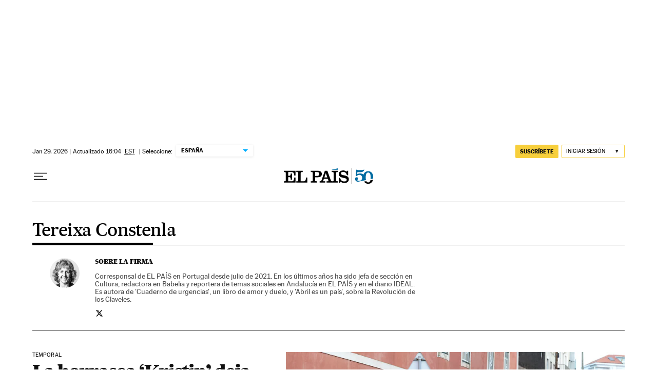

--- FILE ---
content_type: text/html; charset=utf-8
request_url: https://elpais.com/autor/tereixa-constenla/
body_size: 47199
content:
<!DOCTYPE html><html lang="es-ES"><head><meta charSet="UTF-8"/><meta name="viewport" content="width=device-width, initial-scale=1.0"/><link rel="preconnect" href="//static.elpais.com"/><link rel="preconnect" href="//assets.adobedtm.com"/><link rel="preconnect" href="//sdk.privacy-center.org"/><link rel="preload" href="https://imagenes.elpais.com/resizer/v2/J6DABJYHSZEBTO753A6G5KWMVY.jpg?auth=4bfd4b4cacf5536daf4d521b32d5624c4153d9755d6b5a4bb7ec1c89ebad577f&amp;width=414&amp;height=233&amp;focal=1725%2C1443" imageSrcSet="https://imagenes.elpais.com/resizer/v2/J6DABJYHSZEBTO753A6G5KWMVY.jpg?auth=4bfd4b4cacf5536daf4d521b32d5624c4153d9755d6b5a4bb7ec1c89ebad577f&amp;width=414&amp;height=233&amp;focal=1725%2C1443 414w,https://imagenes.elpais.com/resizer/v2/J6DABJYHSZEBTO753A6G5KWMVY.jpg?auth=4bfd4b4cacf5536daf4d521b32d5624c4153d9755d6b5a4bb7ec1c89ebad577f&amp;width=828&amp;height=466&amp;focal=1725%2C1443 828w" imageSizes="(min-width:1214px)661px,(min-width:1001px)55.08vw,(min-width:768px)436px,(min-width:576px)94.63vw,100vw" as="image" fetchpriority="high"/><link rel="preload" href="https://static.elpais.com/dist/resources/fonts/majrit/majrit-text/Majrit-Text-Bold.woff2" as="font" type="font/woff2" crossorigin=""/><link rel="preload" href="https://static.elpais.com/dist/resources/fonts/majrit/majrit-text/Majrit-Text-Roman.woff2" as="font" type="font/woff2" crossorigin=""/><script type="application/javascript">window.ENP = {"globalContent":{"_id":"4e6bc26c24f85a7898998ffb35db7962bb11915505a6e80036ebd08d8ace0689","website":"el-pais","alertEnabled":true,"lotteryButtonEnabled":false,"chatbotDisabled":false,"subscribeLinkByIP":"https://elpais.com/suscripciones/america/#/campaign","subscribeLink":"https://elpais.com/suscripciones/#/campaign","subscribePremiumLink":{"default":"https://elpais.com/suscripciones/premium/upgrade/","CA":"https://elpais.com/suscripciones/digital/premium/upgrade/eucan/","US":"https://elpais.com/suscripciones/digital/premium/upgrade/eucan/"},"usunLoginUrl":"https://services.users.elpais.com/serviceLogin.html","baseUrlApiGateway":"https://wdnf3ec6zb.execute-api.eu-west-1.amazonaws.com/PRO/api/","serviceProductUrl":"https://services.users.elpais.com/serviceProduct.html","newsGoogleScript":"https://news.google.com/swg/js/v1/swg.js","secretPasswordServiceProduct":"&_&que_es_mi_barco$_$","favoritesURL":"https://static.elpais.com/dist/resources/js/60deb63bd5c4d191113fa6b84e91d0e9/ENP-favorites.js","apiOrigin":"https://publicapi.elpais.com","publicApi":"https://publicapi.elpais.com","entitlements":{"basic":[2895115629259653],"premium":[2810938707754442]},"omitAds":false},"deployment":{"arcVersion":"2366","cssVersion":"60deb63bd5c4d191113fa6b84e91d0e9","jsVersion":"60deb63bd5c4d191113fa6b84e91d0e9","resourcePath":"https://static.elpais.com/dist"},"translations":{"dateTime":{"dateTimeConnector":"a las","ago":"Hace %s","actualizado":"Actualizado","act":"Act.","published":"Publicado a las:","modified":"y modificado a las"},"sharedBar":{"commentsMessage":"Ir a los comentarios","copyLink":"Enlace copiado"},"subscribePremiumText":"Añade más ventajas a tu suscripción: 2 cuentas de email, PDF de EL PAÍS y todo Cinco Días.","subscribePremiumButton":"HAZTE PREMIUM","chatbot":{"welcomeMessage":"Hola%s, ¿puedo ayudarte?"},"cutOffMarks":{"searchBox":{"common":{"defaultOptionText":"Por %s"}},"cutOffMarksList":{"common":{"noResultsMessage":"No se encontraron resultados"}}},"games":{"registerPrimaryPlayText":"Regístrate ahora","registerSecondaryPlayText":"Ya soy suscriptor"},"wrapped2025":{"mostReadSections":{"titleSubscribed":"Tus artículos más leídos han sido sobre"}}},"siteProperties":{"liveKickerUrl":"https://eskup.elpais.com/OuteskupSimple","languageCode":"es-ES","siteDomainURL":"https://elpais.com","subscribeOther":{"default":{"MX":"https://elpais.com/suscripciones/america/mexico/digital/#/campaign#","CO":"https://elpais.com/suscripciones/america/colombia/digital/#/campaign#","CL":"https://elpais.com/suscripciones/america/chile/digital/#/campaign#","CA":"https://elpais.com/suscripciones/digital/eucan/","US":"https://elpais.com/suscripciones/digital/eucan/"},"freemium_t2":{"default":"https://elpais.com/suscripciones/premium/primer-mes-anual/#/campaign","defaultAm":"https://elpais.com/suscripcion/latam/primermes/premium/mensual/anual/#/campaign","MX":"https://elpais.com/suscripcion/latam/primermes/premium/mensual/anual/#/campaign","CO":"https://elpais.com/suscripcion/colombia/premium/primermes/anual","CL":"https://elpais.com/suscripcion/latam/primermes/premium/mensual/anual/#/campaign","CA":"https://elpais.com/suscripciones/digital/premium/primer-mes-anual/eucan","US":"https://elpais.com/suscripciones/digital/premium/primer-mes-anual/eucan"}},"relativeSearchURL":"/buscador/","games":{"ctaLoginUrl":"https://elpais.com/subscriptions/#/sign-in#?prod=REGCONTADOR&o=popup_regwall","ctaRegisterUrl":"https://elpais.com/subscriptions/#/register#?prod=REGCONTADOR&o=popup_regwall&prm=signwall_contadorpopup_registro_el-pais"}},"disabledFeatures":{"NOFAV":true,"NOPUBLI":false,"NOCSS":false},"overrideCss":null};</script><script type="application/javascript">window.LANG = "es-ES";</script><script type="text/javascript">window.arcIdentityApiOrigin = "https://publicapi.elpais.com";window.arcSalesApiOrigin = "https://publicapi.elpais.com";window.arcSignInUrl = "/subscriptions";if (false || window.location.pathname.indexOf('/pf/') === 0)
  { window.arcSignInUrl = "/pf" + window.arcSignInUrl + "?_website=el-pais"; }</script><script src="https://static.prisa.com/dist/subs/securesharesession/v2/latest/securesharesession.min.js"></script><script type="text/javascript" id="enp-script-0" src="https://static.elpais.com/dist/resources/js/60deb63bd5c4d191113fa6b84e91d0e9/ENP-section-auto.js" defer=""></script><script src="https://contributor.google.com/scripts/1d9eb4aae2cdce07/loader.js" defer=""></script><script type="text/javascript">
          var EP=EP||{};
          (function(e){e.FC={getCookie:function(a){a+="=";for(var d=document.cookie.split(";"),b=0;b<d.length;b++){for(var c=d[b];" "==c.charAt(0);)c=c.substring(1,c.length);if(0==c.indexOf(a))return c.substring(a.length,c.length)}return null},getReleasedStorage:function(a,d){my_storage=window.localStorage;var b=my_storage.getItem(a);if(null!==b&&-1!=b.indexOf("|")){var c=b.substring(0,b.indexOf("|"));b=b.substring(b.indexOf("|")+1,b.length);if(c==
          d||"mostrarFC"==a&&"SI"==b)return b}return null},setReleasedStorage:function(a,d,b){my_storage=window.localStorage;my_storage.setItem(a,d+"|"+b)},cumpleAleatorio:function(a){return cumple_aleatorio=100*Math.random()<a?!0:!1},init:function(){window.es_suscriptor=!1;var{UT=''}=(cookieValue=EP.FC.getCookie("pmuser"))&&cookieValue!=='null'?JSON.parse(cookieValue):{};es_suscriptor=(UT==="T1"||UT==="T2");window.googlefc=window.googlefc||{};googlefc.controlledMessagingFunction=function(a){(es_suscriptor||true)?a.proceed(!1):a.proceed(!0)}}};EP.FC.init()})(EP);
          (function(){'use strict';var f=function(a){var b=0;return function(){return b<a.length?{done:!1,value:a[b++]}:{done:!0}}},l=this,m=/^[w+/_-]+[=]{0,2}$/,n=null,q=function(){},r=function(a){var b=typeof a;if("object"==b)if(a){if(a instanceof Array)return"array";if(a instanceof Object)return b;var c=Object.prototype.toString.call(a);if("[object Window]"==c)return"object";if("[object Array]"==c||"number"==typeof a.length&&"undefined"!=typeof a.splice&&"undefined"!=typeof a.propertyIsEnumerable&&!a.propertyIsEnumerable("splice"))return"array";
          if("[object Function]"==c||"undefined"!=typeof a.call&&"undefined"!=typeof a.propertyIsEnumerable&&!a.propertyIsEnumerable("call"))return"function"}else return"null";else if("function"==b&&"undefined"==typeof a.call)return"object";return b},t=Date.now||function(){return+new Date},u=function(a,b){function c(){}c.prototype=b.prototype;a.m=b.prototype;a.prototype=new c;a.prototype.constructor=a;a.j=function(a,c,g){for(var d=Array(arguments.length-2),e=2;e<arguments.length;e++)d[e-2]=arguments[e];return b.prototype[c].apply(a,
          d)}};var v=function(a,b){Object.defineProperty(l,a,{configurable:!1,get:function(){return b},set:q})};var w=function(){return Math.floor(2147483648*Math.random()).toString(36)+Math.abs(Math.floor(2147483648*Math.random())^t()).toString(36)};var y=function(){this.a="";this.b=x},x={},z=function(a){var b=new y;b.a=a;return b};var A=function(a,b){a.src=b instanceof y&&b.constructor===y&&b.b===x?b.a:"type_error:TrustedResourceUrl";if(null===n)b:{b=l.document;if((b=b.querySelector&&b.querySelector("script[nonce]"))&&(b=b.nonce||b.getAttribute("nonce"))&&m.test(b)){n=b;break b}n=""}b=n;b&&a.setAttribute("nonce",b)};var B=function(a){this.a=a||l.document||document};B.prototype.appendChild=function(a,b){a.appendChild(b)};var C=function(a,b,c,d,e,g){try{var h=a.a,k=a.a.createElement("SCRIPT");k.async=!0;A(k,b);h.head.appendChild(k);k.addEventListener("load",function(){e();d&&h.head.removeChild(k)});k.addEventListener("error",function(){0<c?C(a,b,c-1,d,e,g):(d&&h.head.removeChild(k),g())})}catch(p){g()}};var D=l.atob("aHR0cHM6Ly93d3cuZ3N0YXRpYy5jb20vaW1hZ2VzL2ljb25zL21hdGVyaWFsL3N5c3RlbS8xeC93YXJuaW5nX2FtYmVyXzI0ZHAucG5n"),E=l.atob("WW91IGFyZSBzZWVpbmcgdGhpcyBtZXNzYWdlIGJlY2F1c2UgYWQgb3Igc2NyaXB0IGJsb2NraW5nIHNvZnR3YXJlIGlzIGludGVyZmVyaW5nIHdpdGggdGhpcyBwYWdlLg=="),aa=l.atob("RGlzYWJsZSBhbnkgYWQgb3Igc2NyaXB0IGJsb2NraW5nIHNvZnR3YXJlLCB0aGVuIHJlbG9hZCB0aGlzIHBhZ2Uu"),ba=function(a,b,c){this.b=a;this.f=new B(this.b);this.a=null;this.c=[];this.g=!1;this.i=b;this.h=c},H=function(a){if(a.b.body&&!a.g){var b=
          function(){F(a);l.setTimeout(function(){return G(a,3)},50)};C(a.f,a.i,2,!0,function(){l[a.h]||b()},b);a.g=!0}},F=function(a){for(var b=I(1,5),c=0;c<b;c++){var d=J(a);a.b.body.appendChild(d);a.c.push(d)}b=J(a);b.style.bottom="0";b.style.left="0";b.style.position="fixed";b.style.width=I(100,110).toString()+"%";b.style.zIndex=I(2147483544,2147483644).toString();b.style["background-color"]=K(249,259,242,252,219,229);b.style["box-shadow"]="0 0 12px #888";b.style.color=K(0,10,0,10,0,10);b.style.display=
          "flex";b.style["justify-content"]="center";b.style["font-family"]="Roboto, Arial";c=J(a);c.style.width=I(80,85).toString()+"%";c.style.maxWidth=I(750,775).toString()+"px";c.style.margin="24px";c.style.display="flex";c.style["align-items"]="flex-start";c.style["justify-content"]="center";d=a.f.a.createElement("IMG");d.className=w();d.src=D;d.style.height="24px";d.style.width="24px";d.style["padding-right"]="16px";var e=J(a),g=J(a);g.style["font-weight"]="bold";g.textContent=E;var h=J(a);h.textContent=
          aa;L(a,e,g);L(a,e,h);L(a,c,d);L(a,c,e);L(a,b,c);a.a=b;a.b.body.appendChild(a.a);b=I(1,5);for(c=0;c<b;c++)d=J(a),a.b.body.appendChild(d),a.c.push(d)},L=function(a,b,c){for(var d=I(1,5),e=0;e<d;e++){var g=J(a);b.appendChild(g)}b.appendChild(c);c=I(1,5);for(d=0;d<c;d++)e=J(a),b.appendChild(e)},I=function(a,b){return Math.floor(a+Math.random()*(b-a))},K=function(a,b,c,d,e,g){return"rgb("+I(Math.max(a,0),Math.min(b,255)).toString()+","+I(Math.max(c,0),Math.min(d,255)).toString()+","+I(Math.max(e,0),Math.min(g,
          255)).toString()+")"},J=function(a){a=a.f.a.createElement("DIV");a.className=w();return a},G=function(a,b){0>=b||null!=a.a&&0!=a.a.offsetHeight&&0!=a.a.offsetWidth||(ca(a),F(a),l.setTimeout(function(){return G(a,b-1)},50))},ca=function(a){var b=a.c;var c="undefined"!=typeof Symbol&&Symbol.iterator&&b[Symbol.iterator];b=c?c.call(b):{next:f(b)};for(c=b.next();!c.done;c=b.next())(c=c.value)&&c.parentNode&&c.parentNode.removeChild(c);a.c=[];(b=a.a)&&b.parentNode&&b.parentNode.removeChild(b);a.a=null};var M=function(a,b,c){a=l.btoa(a+b);v(a,c)},da=function(a,b,c){for(var d=[],e=2;e<arguments.length;++e)d[e-2]=arguments[e];e=l.btoa(a+b);e=l[e];if("function"==r(e))e.apply(null,d);else throw Error("API not exported.");};var fa=function(a,b,c,d,e){var g=ea(c),h=function(c){c.appendChild(g);l.setTimeout(function(){g?(0!==g.offsetHeight&&0!==g.offsetWidth?b():a(),g.parentNode&&g.parentNode.removeChild(g)):a()},d)},k=function(a){document.body?h(document.body):0<a?l.setTimeout(function(){k(a-1)},e):b()};k(3)},ea=function(a){var b=document.createElement("div");b.className=a;b.style.width="1px";b.style.height="1px";b.style.position="absolute";b.style.left="-10000px";b.style.top="-10000px";b.style.zIndex="-10000";return b};var N=null;var O=function(){},P="function"==typeof Uint8Array,Q=function(a,b){a.b=null;b||(b=[]);a.l=void 0;a.f=-1;a.a=b;a:{if(b=a.a.length){--b;var c=a.a[b];if(!(null===c||"object"!=typeof c||"array"==r(c)||P&&c instanceof Uint8Array)){a.g=b-a.f;a.c=c;break a}}a.g=Number.MAX_VALUE}a.i={}},R=[],S=function(a,b){if(b<a.g){b+=a.f;var c=a.a[b];return c===R?a.a[b]=[]:c}if(a.c)return c=a.c[b],c===R?a.c[b]=[]:c},U=function(a,b){var c=T;a.b||(a.b={});if(!a.b[b]){var d=S(a,b);d&&(a.b[b]=new c(d))}return a.b[b]};
          O.prototype.h=P?function(){var a=Uint8Array.prototype.toJSON;Uint8Array.prototype.toJSON=function(){if(!N){N={};for(var a=0;65>a;a++)N[a]="ABCDEFGHIJKLMNOPQRSTUVWXYZabcdefghijklmnopqrstuvwxyz0123456789+/=".charAt(a)}a=N;for(var c=[],d=0;d<this.length;d+=3){var e=this[d],g=d+1<this.length,h=g?this[d+1]:0,k=d+2<this.length,p=k?this[d+2]:0,ha=e>>2;e=(e&3)<<4|h>>4;h=(h&15)<<2|p>>6;p&=63;k||(p=64,g||(h=64));c.push(a[ha],a[e],a[h],a[p])}return c.join("")};try{return JSON.stringify(this.a&&this.a,V)}finally{Uint8Array.prototype.toJSON=
          a}}:function(){return JSON.stringify(this.a&&this.a,V)};var V=function(a,b){return"number"!=typeof b||!isNaN(b)&&Infinity!==b&&-Infinity!==b?b:String(b)};O.prototype.toString=function(){return this.a.toString()};var T=function(a){Q(this,a)};u(T,O);var W=function(a){Q(this,a)};u(W,O);var ia=function(a,b){this.g=new B(a);var c=U(b,11);c=z(S(c,4)||"");this.b=new ba(a,c,S(b,10));this.a=b;this.f=S(this.a,1);this.c=!1},X=function(a,b,c,d){b=new T(b?JSON.parse(b):null);b=z(S(b,4)||"");C(a.g,b,3,!1,c,function(){fa(function(){H(a.b);d(!1)},function(){d(!0)},S(a.a,12),S(a.a,5),S(a.a,3))})},ja=function(a){a.c||(M(a.f,"internal_api_load_with_sb",function(b,c,d){X(a,b,c,d)}),M(a.f,"internal_api_sb",function(){H(a.b)}),a.c=!0)};var Y=function(a){this.h=l.document;this.a=new ia(this.h,a);this.f=S(a,1);this.g=U(a,2);this.c=!1;this.b=a};Y.prototype.start=function(){try{ka(),ja(this.a),l.googlefc=l.googlefc||{},"callbackQueue"in l.googlefc||(l.googlefc.callbackQueue=[]),la(this)}catch(a){H(this.a.b)}};
          var ka=function(){var a=function(){if(!l.frames.googlefcPresent)if(document.body){var b=document.createElement("iframe");b.style.display="none";b.style.width="0px";b.style.height="0px";b.style.border="none";b.style.zIndex="-1000";b.style.left="-1000px";b.style.top="-1000px";b.name="googlefcPresent";document.body.appendChild(b)}else l.setTimeout(a,5)};a()},la=function(a){var b=t();X(a.a,a.g.h(),function(){var c=l.btoa(a.f+"cached_js");(c=l[c])?(c=l.atob(c),c=3E5>Math.abs(b-parseInt(c,10))):c=!1;c||
          (da(a.f,"internal_api_sb"),Z(a,S(a.b,9)))},function(b){b?Z(a,S(a.b,7)):Z(a,S(a.b,8))})},Z=function(a,b){a.c||(a.c=!0,a=new l.XMLHttpRequest,a.open("GET",b,!0),a.send())};(function(a,b){l[a]=function(c){for(var d=[],e=0;e<arguments.length;++e)d[e-0]=arguments[e];l[a]=q;b.apply(null,d)}})("__475an521in8a__",function(a){"function"==typeof l.atob&&(a=l.atob(a),a=new W(a?JSON.parse(a):null),(new Y(a)).start())});}).call(this);

          window.__475an521in8a__("[base64]/[base64]/[base64]");
          </script><script type="application/javascript">window.DTM = Object.assign(window.DTM || {}, {"isArticle":false,"pageDataLayer":{"businessUnit":"noticias","canonicalURL":"https://elpais.com/autor/tereixa-constenla/","domain":"elpais.com","edition":"españa","geoRegion":"españa","language":"es-ES","paywallID":"","liveContent":false,"org":"prisa","pageInstanceID":"1770018754825_87278612","pageName":"elpaiscom/autor/tereixa-constenla/","publisher":"el pais","siteID":"elpaiscom","sysEnv":"web","thematic":"informacion","onsiteSearchResults":"","onsiteSearchTerm":"","paywallActive":false,"paywallCounter":"not-set","pageTypology":"","paywallProductOther":"","editionNavigation":"not-set","author":[],"creationDate":"","pageType":"autor","primaryCategory":"autor","secondaryCategories":"","subCategory1":"autor>tereixa-constenla","subCategory2":"","tags":[]},"path":"//assets.adobedtm.com/0681c221600c/d0943e7fed9e/launch-90f4fb204f3b.min.js"});</script><title>Artículos escritos por Tereixa Constenla  | EL PAÍS</title><meta name="date" scheme="W3CDTF" content="2026-01-29T15:26:58+01:00"/><meta name="lang" content="es-ES"/><meta name="author" content="Ediciones EL PAÍS"/><meta name="robots" content="index,follow"/><meta name="description" content="Todos los artículos y noticias escritas por Tereixa Constenla y publicadas en EL PAÍS. Últimos artículos, noticias y columnas de opinión con EL PAÍS."/><meta name="organization" content="Ediciones EL PAÍS S.L."/><meta property="article:publisher" content="https://www.facebook.com/elpais/"/><meta property="article:modified_time" content="2026-01-29T15:26:58+01:00"/><meta property="og:title" content="Artículos escritos por Tereixa Constenla  | EL PAÍS"/><meta property="og:description" content="Todos los artículos y noticias escritas por Tereixa Constenla y publicadas en EL PAÍS. Últimos artículos, noticias y columnas de opinión con EL PAÍS."/><meta property="og:updated_time" content="2026-01-29T15:26:58+01:00"/><meta property="og:image" content="https://imagenes.elpais.com/resizer/v2/https%3A%2F%2Farc-anglerfish-eu-central-1-prod-prisa.s3.amazonaws.com%2Fpublic%2FPSMME3J7ZBDOHK4S6ZIIFVDEAQ.png?auth=6297c6ea5303b046503b1d9ef9d5cf46f4eacf1583ad6d61346d8fc8d9f9c948&amp;width=300&amp;height=300&amp;smart=true"/><meta property="og:image:width" content="300"/><meta property="og:image:height" content="300"/><meta property="og:url" content="https://elpais.com/autor/tereixa-constenla/"/><meta property="og:type" content="website"/><meta property="og:site_name" content="El País"/><meta property="fb:app_id" content="94039431626"/><meta property="twitter:card" content="summary"/><meta property="twitter:site" content="@el_pais"/><link rel="canonical" href="https://elpais.com/autor/tereixa-constenla/"/><meta property="article:section" content="Tereixa Constenla "/><meta property="article:tag" content="Tereixa Constenla "/><meta property="twitter:title" content="Artículos escritos por Tereixa Constenla "/><meta property="og:article:publisher" content="EL PAÍS"/><meta property="og:article:author" content="Ediciones EL PAÍS"/><meta property="fb:pages" content="8585811569"/><link rel="next" href="https://elpais.com/autor/tereixa-constenla/1/"/><link rel="alternate" href="https://elpais.com/arc/outboundfeeds/rss/author/tereixa_constenla_a/?outputType=xml" type="application/rss+xml" title="RSS de Tereixa Constenla  en EL PAÍS"/><script type="application/ld+json">[{"@context":"https://schema.org/","@type":"BreadcrumbList","itemListElement":[{"@type":"ListItem","item":{"@type":"CollectionPage","@id":"https://elpais.com/","name":"EL PAÍS: el periódico global"},"position":1},{"@type":"ListItem","item":{"@type":"CollectionPage","@id":"https://elpais.com/autor/","name":"Autor"},"position":2},{"@type":"ListItem","item":{"@type":"CollectionPage","@id":"https://elpais.com/autor/tereixa-constenla/","name":"Tereixa Constenla "},"position":3}]},{"@context":"https://schema.org/","@type":"ProfilePage","mainEntity":{"@type":"Person","name":"Tereixa Constenla","jobTitle":null,"description":"Corresponsal de EL PAÍS en Portugal desde julio de 2021. En los últimos años ha sido jefa de sección en Cultura, redactora en Babelia y reportera de temas sociales en Andalucía en EL PAÍS y en el diario IDEAL. Es autora de 'Cuaderno de urgencias', un libro de amor y duelo, y 'Abril es un país', sobre la Revolución de los Claveles.","image":"https://s3.amazonaws.com/arc-authors/prisa/4a9d21e6-fecd-4076-96c0-2a3304b4a129.png","url":"https://elpais.com/autor/tereixa-constenla/","sameAs":["http://twitter.com/tereixac"]}},{"@context":"https://schema.org/","@type":"WPHeader","cssSelector":".z-he"},{"@context":"https://schema.org/","@type":"WPFooter","cssSelector":".z-fo"}]</script><link rel="manifest" href="/pf/resources/manifests/site.webmanifest?d=2366"/><link rel="icon" href="https://static.elpais.com/dist/resources/images/favicon.ico" type="image/x-icon"/><link rel="icon" href="https://static.elpais.com/dist/resources/images/favicon_96.png" type="image/png" sizes="96x96"/><link rel="apple-touch-icon" sizes="180x180" href="https://static.elpais.com/dist/resources/images/apple-touch-icon.png"/><style id="critical-css">:root{--article-body-tablet-offset: rem(32px);--grid-6-1-column-content: calc(1 * ((100% - var(--grid-column-gap) * 5) / 6 + var(--grid-column-gap)) - var(--grid-column-gap));--grid-6-1-column-content-gap: calc(1 * ((100% - var(--grid-column-gap) * 5) / 6 + var(--grid-column-gap)));--grid-8-1-column-content: calc(1 * ((100% - var(--grid-column-gap) * 7) / 8 + var(--grid-column-gap)) - var(--grid-column-gap));--grid-8-1-column-content-gap: calc(1 * ((100% - var(--grid-column-gap) * 7) / 8 + var(--grid-column-gap)));--grid-8-2-column-content: calc(2 * ((100% - var(--grid-column-gap) * 7) / 8 + var(--grid-column-gap)) - var(--grid-column-gap));--grid-8-3-column-content: calc(3 * ((100% - var(--grid-column-gap) * 7) / 8 + var(--grid-column-gap)) - var(--grid-column-gap));--grid-8-4-column-content: calc(4 * ((100% - var(--grid-column-gap) * 7) / 8 + var(--grid-column-gap)) - var(--grid-column-gap));--grid-10-1-column-content: calc(1 * ((100% - var(--grid-column-gap) * 9) / 10 + var(--grid-column-gap)) - var(--grid-column-gap));--grid-10-2-column-content: calc(2 * ((100% - var(--grid-column-gap) * 9) / 10 + var(--grid-column-gap)) - var(--grid-column-gap));--grid-10-3-column-content: calc(3 * ((100% - var(--grid-column-gap) * 9) / 10 + var(--grid-column-gap)) - var(--grid-column-gap));--grid-10-4-column-content: calc(4 * ((100% - var(--grid-column-gap) * 9) / 10 + var(--grid-column-gap)) - var(--grid-column-gap));--grid-10-1-column-content-gap: calc(1 * ((100% - var(--grid-column-gap) * 9) / 10 + var(--grid-column-gap)));--grid-12-1-column-content-gap: calc(1 * ((100% - var(--grid-column-gap) * 11) / 12 + var(--grid-column-gap)))}html{line-height:1.15;-webkit-text-size-adjust:100%}body{margin:0}hr{box-sizing:content-box;height:0;overflow:visible}pre{font-family:monospace,monospace;font-size:1em}abbr[title]{border-bottom:none;text-decoration:underline;-webkit-text-decoration:underline dotted;text-decoration:underline dotted}b,strong{font-weight:bolder}code,kbd,samp{font-family:monospace,monospace;font-size:1em}small{font-size:80%}sub,sup{font-size:75%;line-height:0;position:relative;vertical-align:baseline}sub{bottom:-.25em}sup{top:-.5em}button,input,optgroup,select,textarea{font-family:inherit;font-size:100%;line-height:1.15;margin:0}button,input{overflow:visible}button,select{text-transform:none}button,[type=button],[type=reset],[type=submit]{-webkit-appearance:button}button::-moz-focus-inner,[type=button]::-moz-focus-inner,[type=reset]::-moz-focus-inner,[type=submit]::-moz-focus-inner{border-style:none;padding:0}button:-moz-focusring,[type=button]:-moz-focusring,[type=reset]:-moz-focusring,[type=submit]:-moz-focusring{outline:1px dotted ButtonText}legend{box-sizing:border-box;color:inherit;display:table;max-width:100%;padding:0;white-space:normal}progress{vertical-align:baseline}textarea{overflow:auto}[type=number]::-webkit-inner-spin-button,[type=number]::-webkit-outer-spin-button{height:auto}[type=search]{-webkit-appearance:textfield;outline-offset:-2px}[type=search]::-webkit-search-decoration{-webkit-appearance:none}::-webkit-file-upload-button{-webkit-appearance:button;font:inherit}details{display:block}summary{display:list-item}iframe,img{display:block;border:none}input,textarea{outline:none}figure{margin:0}[type=search]::-webkit-search-cancel-button{display:none}._g{position:relative;box-sizing:border-box;grid-template-rows:max-content;grid-auto-flow:dense}[class*=_g_c-]{grid-row-start:auto}._g{grid-template-columns:repeat(4,1fr)}._g-xs{display:grid}._g-s>div{position:relative}._g-s>div:not(:first-child):before{content:"";position:absolute;top:0;left:-16px;height:100%;border-left:1px solid #e9e9e9}._g_c-1{grid-column-end:span 1}._g_c-2{grid-column-end:span 2}._g_c-3{grid-column-end:span 3}._g_c-4{grid-column-end:span 4}:root{--grid-column-gap: 1.3125rem;--grid-column-gap-justify: -1.3125rem;--grid-offset: 1.25rem;--grid-offset-justify: -1.25rem}._g{grid-column-gap:1.3125rem}._g-o{padding-left:1.25rem;padding-right:1.25rem}._g-o{margin-left:auto;margin-right:auto;box-sizing:border-box;width:100%}._g-f{max-width:none}._gf-np{padding:0}._gf .c{border-bottom:0}@keyframes blink{0%{opacity:1}50%{opacity:0}to{opacity:1}}@font-face{font-family:MajritTxRoman;font-style:normal;font-weight:400;font-display:swap;src:url(https://static.elpais.com/dist/resources/fonts/majrit/majrit-text/Majrit-Text-Roman.woff2) format("woff2"),url(https://static.elpais.com/dist/resources/fonts/majrit/majrit-text/Majrit-Text-Roman.woff) format("woff")}@font-face{font-family:MajritTx;font-style:normal;font-weight:900;font-display:swap;src:url(https://static.elpais.com/dist/resources/fonts/majrit/majrit-text/Majrit-Text-Black.woff2) format("woff2"),url(https://static.elpais.com/dist/resources/fonts/majrit/majrit-text/Majrit-Text-Black.woff) format("woff")}@font-face{font-family:MarcinAntB;font-style:normal;font-weight:400;font-display:swap;src:url(https://static.elpais.com/dist/resources/fonts/marcin-ant-b/marcinantb-regular-webfont.woff2) format("woff2"),url(https://static.elpais.com/dist/resources/fonts/marcin-ant-b/marcinantb-regular-webfont.woff) format("woff")}@font-face{font-family:MajritTx;font-style:normal;font-weight:500;font-display:swap;src:url(https://static.elpais.com/dist/resources/fonts/majrit/majrit-text/Majrit-Text-Medium.woff2) format("woff2"),url(https://static.elpais.com/dist/resources/fonts/majrit/majrit-text/Majrit-Text-Medium.woff) format("woff")}@font-face{font-family:MarcinAntB;font-style:normal;font-weight:700;font-display:swap;src:url(https://static.elpais.com/dist/resources/fonts/marcin-ant-b/marcinantb-bold-webfont.woff2) format("woff2"),url(https://static.elpais.com/dist/resources/fonts/marcin-ant-b/marcinantb-bold-webfont.woff) format("woff")}.clearfix:after,._cf:after{display:block;clear:both;content:""}._rt{position:relative;display:block}._rt:before{display:block;padding-top:var(--arc-aspect-ratio);content:""}._rt>*{position:absolute;top:0;left:0;width:100%;height:100%}._rt-1x1{--arc-aspect-ratio: 100%}._rt-4x3{--arc-aspect-ratio: 75%}._rt-16x9{--arc-aspect-ratio: 56.25%}._rt-9x16{--arc-aspect-ratio: 177.7777777778%}._rt-21x9{--arc-aspect-ratio: 42.8571428571%}.btn{color:inherit;background-color:unset;border:none;padding:0;box-sizing:border-box;font-size:.6875rem;line-height:1.36;text-transform:uppercase;padding:.3125rem .5rem;border-radius:.125rem;text-align:center;vertical-align:middle;cursor:pointer;font-weight:700;min-width:1.6875rem;display:inline-flex;justify-content:center;align-items:center;font-family:MarcinAntB,sans-serif;border:.0625rem solid transparent;white-space:nowrap}.btn:hover{opacity:.8}.btn-md{padding:.5rem;min-width:2rem;line-height:1rem}.btn-lg{min-width:10.3125rem;padding:.6875rem}.btn-1{right:.75rem;top:.75rem}.btn-2{background:#f7cf3c}.btn-3{border:1px solid #f7cf3c}.btn-4{border:1px solid #efefef;border-radius:0}.btn-5,.btn-6{background:#016ca2;color:#fff}.btn-7{border:1px solid #016ca2;color:#111}.btn-8{border:1px solid #016ca2}.btn-9{background:#016ca2}.btn-10{background-color:#e8120b;color:#fff}.btn-i{height:2rem;width:2rem}.btn-i svg{height:auto;width:1rem}._re{width:100%;height:auto}._pr{position:relative}._pa{position:absolute}._pf{position:fixed}._ls{list-style:none;padding:0;margin:0}._db{display:block}._df{display:flex}._di{display:inline}._dib{display:inline-block}._dg{display:grid}._dn{display:none}._ai-c{align-items:center}._js-c{justify-self:center}._js-e{justify-self:end}._jc-c{justify-content:center}._jc-se{justify-content:space-evenly}._btn{color:inherit;background-color:unset;border:none;padding:0;box-sizing:border-box;cursor:pointer;display:inline-flex;justify-content:center;align-items:center}._fl{float:left}._fr{float:right}._sr{background:#f9dc4a;color:#000;border:3px solid #000;font-size:1rem;line-height:1.13;padding:.625rem}._sr:not(:focus){border:0;clip:rect(0 0 0 0);clip-path:inset(100%);height:1px;overflow:hidden;padding:0;position:absolute;white-space:nowrap;width:1px}._sr:focus{position:fixed;top:0;left:0;z-index:1500;outline:none}.tpl-modal{overflow:hidden}body{background:#fff;color:#111;font-family:MajritTx,serif}a{text-decoration:none;color:inherit}a:hover{opacity:.8;transition:opacity .4s}figure a:hover{opacity:1}:root{--svg-circle: #fff;--svg-action: #fff}.ad,.prisa_ad,.ad-center-rail{display:flex;justify-content:center;line-height:0}.ad-mpu{min-width:18.75rem;height:37.5rem;align-items:flex-start;justify-content:center}.ad-mpu>div{width:18.75rem;min-height:18.75rem;position:sticky;z-index:1;margin:0 auto;top:0}.ad-giga{min-height:6.25rem;max-width:74.9375rem;margin:0 auto}.ad-giga-1{position:sticky;top:0;z-index:1010}.ad-315-otb{width:19.6875rem;min-height:36.25rem}.ad-sticky{position:fixed;bottom:0;z-index:1050;height:6.25rem;box-shadow:0 0 5px 2px #00000036;display:none;width:100%}div[id^=elpais_gpt-MPU]{height:37.5rem;min-width:18.75rem;align-items:flex-start;justify-content:center;clear:both}.ad-ntsd{min-height:1.875rem}.tpl-admin .placeholder_ad .ad_content{display:flex;justify-content:center;align-items:center;background:#ebebeb;font-family:sans-serif;font-size:.75rem;margin:0 auto}.tpl-admin .ad-mldb{display:none}.ad-giga-2{margin-top:4.375rem}.contrast-on{background-color:#000;filter:grayscale(100%) invert(100%)}.contrast-on a img,.contrast-on a video,.contrast-on figure img,.contrast-on figure video{filter:invert(1)}.contrast-on .ep_e,.contrast-on .ad,.contrast-on figure iframe,.contrast-on .playlist img,.contrast-on .playlist iframe,.contrast-on .ph-v_b,.contrast-on .c_m_i{filter:invert(1)}.cs{padding-top:1.5rem;grid-template-rows:repeat(4,auto)}.cs_t{grid-column:1/5;grid-row:2;border-bottom:1px solid #000;justify-content:flex-end;position:relative;display:flex;flex-direction:column}.cs_t:after{position:absolute;display:block;content:"";bottom:0;left:0;width:14.6875rem;height:.25rem;background:#000}.cs_t_e{margin:0;font-size:1.5rem;line-height:1;font-weight:900;letter-spacing:-.0375rem;color:#000}.cs_t_l{padding-bottom:.75rem;display:inline-block;position:relative}.cs_m{grid-column:1/5;grid-row:4;font-family:MarcinAntB,sans-serif;position:relative;display:flex;width:100%;box-sizing:border-box}.cs_m:after{content:"";width:1rem;height:100%;position:absolute;top:0;pointer-events:none;right:-.0625rem;background:#fff;background:linear-gradient(90deg,#fff0,#fff)}.cs_m:before{content:"";width:90%;height:.3125rem;position:absolute;top:0;left:0}.cs_m .sm{overflow-x:scroll;padding-right:1rem;padding-left:0}.cs_m a{font-size:.6875rem;line-height:1.18;color:#000;text-transform:uppercase;white-space:nowrap;padding:1.375rem .1875rem;letter-spacing:.00625rem}.cs_m a:not(:last-child):after{content:"\b7";margin-left:.4rem}.cs_m_i-a{position:relative}.cs_m_i-a:before{position:absolute;content:"";bottom:0;left:0;display:block;width:calc(100% - .6rem);height:.3125rem;background:#000}.cs_p{grid-column:1/5;grid-row:3;display:flex;align-items:flex-end;justify-content:center;z-index:2}.cs_p_i{display:flex;align-items:center;justify-content:center;padding:0}.cs_p_l{text-transform:uppercase;font-family:MarcinAntB,sans-serif;font-size:.625rem;line-height:1.2;letter-spacing:.01125rem;white-space:nowrap;padding:0 .25rem 0 0}.cs_p_n{display:inline-block;text-indent:-9999px;height:2rem;background-position:center;background-repeat:no-repeat}.tpl-h .cs{padding-top:unset}.tpl-h .cs_m{border-bottom:1px solid #000;justify-content:center}.tpl-tag .cs_t_e,.tpl-tag .x-f .x_s_l{font-weight:500}#elpais_gpt-LDB1>div{min-height:5.625rem}.cg_d{background:#fff}.x{box-shadow:0 .0625rem .25rem #00000005,0 .125rem .25rem #00000017;transform:translateZ(0);width:100%;z-index:5;top:0}.x_w{padding-top:.625rem;padding-bottom:.625rem;background:#fff}.x+.x-f{top:-3.125rem}.x_ep{grid-column:1/3;align-items:center}.x_u{grid-column:3/5;justify-content:flex-end;align-content:center;align-items:center}.x .btn-h{padding:0;margin-right:.75rem}.x .btn-h svg{width:1.625rem}.x .btn-u{font-weight:400;margin-left:.375rem}.x .btn-ur{background:#efefef}.x .btn-us{background:#f7cf3c}.ep_l{margin:0;display:inline-flex}.ep_e{height:2rem;display:inline-flex}.ep_i{height:1.875rem;width:auto;margin-top:-.0625rem}.ep_e-50{align-items:center}.ep_e-50 .ep_i{height:1.5625rem;margin-top:-.125rem}.x-f{position:fixed;left:0;width:100%;z-index:1030;border-top:.0625rem solid #000;margin-top:-3.125rem;top:3.125rem;transition:top .2s ease}.x-f .x_u{grid-column:4/5}.x-f .x_s_l{font-family:MajritTx,serif;font-weight:900;background-repeat:no-repeat;font-size:1.375rem;text-overflow:ellipsis;white-space:nowrap;overflow:hidden}.x-f .pb{height:.25rem;width:100%;background:#efefef;position:absolute;bottom:-.25rem}.x-f .pb_p{background:#00b1ff;height:.25rem;width:0;transition:all .9s}.x_sep{line-height:0;background:#fff}.x_sep_i{line-height:0;height:.0625rem;background:#efefef}.x-nf.x-p .ep_l{text-align:center}.cg_f{font-size:.75rem;font-family:MarcinAntB,sans-serif;color:#000;justify-content:center;align-items:center;padding:.75rem 0}.cg_f time{letter-spacing:.005625rem}.cg_f time:only-child{flex-basis:100%;text-align:center}.cg_f time .x_e_s{margin:0 .375rem;color:#757575}.cg_f .btn{padding:.1875rem .5rem .125rem}.cg_f .btn-2{display:none}.cg_f .btn-xpr{padding-left:1.125rem;background-image:url(https://static.elpais.com/dist/resources/images/sections/el-pais-expres/expres_clock.svg),url(https://static.elpais.com/dist/resources/images/sections/el-pais-expres/expres_chevron.svg);background-position:left center,right .5rem;background-repeat:no-repeat;font-weight:500;display:none}.cg_f .btn-50{background-image:url(https://static.elpais.com/dist/resources/images/sections/el-pais-expres/expres_chevron.svg);background-position:right .5rem;background-repeat:no-repeat;font-weight:500;display:none}.tpl-h-el-pais .cg_f{justify-content:space-between}.tpl-h .cg .cs{padding-top:0;display:none}.tpl-h .cg .cs_m{justify-content:center;grid-column:1/13;border-bottom:.0625rem solid #4a4a4a}.tpl-h .cg .cs_m a{padding:.9375rem .5625rem}.tpl-h .cg .cs_m a:after{display:none}.tpl-h .cg .cs_m a[href="https://elpais.com/expres"]:last-child,.tpl-h .cg .cs_m a[href="https://elpais.com/expres/"]:last-child{background:#016ca2;color:#fff;font-weight:700;border-radius:2px;padding:.3125rem .5625rem;display:flex;align-self:center;margin-left:.875rem;position:relative}.tpl-h .cg .cs_m a[href="https://elpais.com/expres"]:last-child:before,.tpl-h .cg .cs_m a[href="https://elpais.com/expres/"]:last-child:before{content:"";height:43px;width:1px;background:#efefef;position:absolute;left:-.875rem;top:-.625rem}.tpl-h .cg .cs_m a[href="https://elpais.com/aniversario"],.tpl-h .cg .cs_m a[href="https://elpais.com/aniversario/"]{font-weight:700;position:relative;padding-left:.75rem}.tpl-h .cg .cs_m a[href="https://elpais.com/aniversario"]:before,.tpl-h .cg .cs_m a[href="https://elpais.com/aniversario/"]:before{content:"";height:43px;width:1px;background:#efefef;position:absolute;left:0;top:0}.icon_portal_login_user{width:100%;max-width:1rem}.x-ph{min-height:3.25rem}.me{visibility:hidden;pointer-events:none;z-index:-1}.me--a{z-index:1060;visibility:visible;pointer-events:auto}.me--a .btn-fl .icon_arrow_down{visibility:visible}.ed ul{text-transform:uppercase;flex-direction:column}.ed ul li{margin:0}.ed a{position:relative;padding-left:1.25rem;display:block;font-size:.6875rem;line-height:2.18}.ed a:before{content:"";position:absolute;border-radius:100%;display:block;left:0;top:.375rem;width:.75rem;height:.75rem;background-color:#f2f2f2;border:0}.ed_c{font-weight:900}.ed_c a:after{content:"";position:absolute;border-radius:100%;display:block;left:.1875rem;top:.5625rem;width:.375rem;height:.375rem;background-color:#00b1ff;border:0}.ed_l{list-style:none;background:#efefef80;position:inherit;display:block;box-shadow:inherit;border-radius:0;width:auto;padding:.375rem .875rem;margin:.25rem 0}.ed_l li{padding:0}.ed_l li:last-child{margin-bottom:0}.ed_l li a:before{content:"";position:absolute;border-radius:100%;display:block;left:0;top:.3125rem;width:.75rem;height:.75rem;background-color:#fff;border:1px solid #ededed}.ed_l li a span{text-transform:capitalize}.mc_bg{z-index:1040;height:100vh;width:100%;background-color:#0003;top:0;left:0;right:0}.mc_bg .mca{background:#fff;width:95%;height:20.625rem;position:absolute;top:50%;left:50%;transform:translate(-50%,-50%);z-index:1030;box-shadow:0 .0625rem .25rem #0000004d;border-radius:.25rem;text-align:center;font-family:MarcinAntB,sans-serif;border-top:.375rem solid #E8120B}.mc_bg .mca_c{right:1.25rem;top:1.25rem;z-index:1051;width:1rem;height:1rem}.mc_bg .mca_c svg{stroke:transparent}.mc_bg .mca .btn{padding:.5rem 0;color:#fff;font-size:.75rem;margin:0 .3125rem;min-width:8.4375rem}.mc_bg .mca_e{font-family:MajritTx,serif;font-size:1.125rem;line-height:1.22;color:#000;margin:3.75rem auto 1.125rem;font-weight:600;width:17.8125rem;text-transform:uppercase}.mc_bg .mca_e span{color:#e8120b;display:block}.mc_bg .mca_ts{font-size:.875rem;line-height:1.29;color:#111;margin:0 auto 1.875rem;width:15.9375rem}.al{font-family:MarcinAntB,sans-serif;background-color:#fff}.al_f{border-bottom:.0625rem solid #efefef;padding-top:1.25rem;padding-bottom:.625rem;align-items:flex-start}.al_t{background-color:#016ca2;padding:.125rem 1.25rem;border-radius:.125rem;color:#fff;font-size:.6875rem;letter-spacing:.00625rem;text-transform:uppercase;font-weight:700;text-wrap:nowrap}.al_t-u{background-color:#e8120b}.al_t-u div{position:relative;width:-moz-max-content;width:max-content}.al_t-u div:after{content:"";font-size:.625rem;position:absolute;top:.0625rem;right:-.5rem;width:.25rem;height:.25rem;z-index:4;border-radius:50%;background:#fff;animation:blink 1s infinite}.al_txt{padding-left:.625rem;font-size:.875rem;line-height:1.14}.ek{font-family:MarcinAntB,sans-serif;margin-top:.625rem}.ek a{color:inherit}.ek_f{background-color:#efefef;align-items:stretch;align-content:stretch;position:relative}.ek_f:after{content:"";position:absolute;right:0;top:0;height:100%;width:30px;background:linear-gradient(90deg,#fff0,#fff0)}.ek_t{background:#016ca2;font-size:.625rem;line-height:1;font-weight:700;color:#fff;padding:0 .75rem;letter-spacing:.1px;align-items:center;text-transform:uppercase;white-space:nowrap}.ek_txt{padding:.75rem;font-size:.8125rem;overflow-wrap:anywhere;line-height:1.23;white-space:nowrap;overflow-x:scroll}.w-widget_stock_exchange_ticker_5d{font-family:MarcinAntB,sans-serif;font-size:.8125rem;line-height:1.15;background:transparent}.w-widget_stock_exchange_ticker_5d .w_b_of{background:transparent;overflow-x:auto}.w-widget_stock_exchange_ticker_5d .w_b{display:flex;flex-wrap:nowrap;height:2.25rem;align-items:center;white-space:nowrap}.w-widget_stock_exchange_ticker_5d .w_val{flex:1 1 auto;position:relative;text-align:center;display:flex;padding:0 .625rem;justify-content:center}.w-widget_stock_exchange_ticker_5d .w_val:before{content:"";display:block;position:absolute;left:0;top:.125rem;height:.8125rem;width:.0625rem;display:inline-block;background:none}.w-widget_stock_exchange_ticker_5d .w_val:first-child:before{display:none}.w-widget_stock_exchange_ticker_5d .w_val a{padding-top:.3125rem}.w-widget_stock_exchange_ticker_5d .w_val_var{font-weight:700;background-color:#f9f9f9;margin-left:.875rem;padding:.3125rem .3125rem .1875rem;border-radius:4px}.w-widget_stock_exchange_ticker_5d .w_val_var:after{font-size:.625rem}.w-widget_stock_exchange_ticker_5d .w_val_var-eq:after{content:"=";padding-left:.1875rem}.w-widget_stock_exchange_ticker_5d .w_val_var-up{color:#1e7a3b;padding-right:1.0625rem;background:#f9f9f9 url(https://static.elpais.com/dist/resources/images/cincodias/bolsa_sube-5d.svg) no-repeat 90% center}.w-widget_stock_exchange_ticker_5d .w_val_var-do{color:#d41703;padding-right:1.0625rem;background:#f9f9f9 url(https://static.elpais.com/dist/resources/images/cincodias/bolsa_baja-5d.svg) no-repeat 90% center}.b.b_ep{margin-top:0;font-family:MarcinAntB,sans-serif}.b.b_ep .b_h{align-items:baseline;flex-direction:row;border-bottom:unset;border-top:unset;padding-top:0;margin-bottom:0;border-bottom:.0625rem solid #000}.b.b_ep .b_h_t{font-size:.625rem;line-height:1.9;font-weight:700;letter-spacing:initial;text-transform:uppercase;padding:1.6875rem 0 .375rem}.b.b_ep .b_h_w{left:0;bottom:0;border-bottom:.25rem solid #000}.b.b_ep .b_h_w:after{display:none}.b.b_ep .b_h_sc{overflow-x:auto;overflow-y:hidden;width:100%;border:0;box-shadow:none;outline:none;height:1.5625rem;padding:0 0 0 .9375rem}.b.b_ep .b_h_sc:after{content:"";width:2rem;height:2.1875rem;position:absolute;pointer-events:none;right:0;bottom:0;background-image:linear-gradient(90deg,transparent,#fff)}.b.b_ep .b_h_ul-tr{font-family:MarcinAntB,sans-serif;font-size:.6875rem;width:-moz-max-content;width:max-content;text-transform:uppercase;letter-spacing:.00625rem}.b.b_ep .b_h_ul-tr a{margin:0 .5rem;position:relative;padding:.625rem 0}.b.b_ep .b_h_ul-tr a:after{content:".";width:.0625rem;height:.0625rem;position:absolute;right:-.5rem;top:.5rem}.b.b_ep .b_h_ul-tr a:first-child{margin-left:0}.b.b_ep .b_h_ul-tr a:last-child{margin-right:0}.b.b_ep .b_h_ul-tr a:last-child:after{content:""}.b.b_ep+.b{margin-top:2rem}.z-he .b.b_ep{background:#f2f2f2}.z-he .b.b_ep .b_h{border-bottom:unset;justify-content:center}.z-he .b.b_ep .b_h_t{padding:.6875rem 0 .625rem .8125rem;white-space:nowrap;position:relative}.z-he .b.b_ep .b_h_t:after{content:"";width:.3125rem;height:.3125rem;background:#00b1ff;position:absolute;top:calc(50% - 2.5px);left:0}.z-he .b.b_ep .b_h_w{border-bottom:0;flex:unset}.z-he .b.b_ep .b_h_sc{width:auto}.z-he .b.b_ep .b_h_sc:after{background-image:linear-gradient(90deg,transparent,#f2f2f2)}.z-he .b.b_ep+.b{margin-top:2rem}.z-he .b.b_ep+.z_hr{display:none}.c{padding-bottom:1.125rem;margin-bottom:1.25rem;border-bottom:.0625rem solid #ebebeb;display:flex;flex-direction:column;flex-wrap:nowrap;position:relative}.c:last-of-type{border-bottom:none;margin-bottom:0;padding-bottom:0}.c_kg{container:customkicker/inline-size}.c_m{margin-bottom:.8125rem}.c_m_p{font-family:MarcinAntB,sans-serif;font-size:.6875rem;line-height:1.18;text-align:right;padding:.25rem 0 .3125rem;color:#666}.c_m_p_a{padding-left:.125rem;letter-spacing:normal;color:#111;text-transform:uppercase}.c_m_p_a span{text-transform:none}.c_m_i{fill:#fff;width:15%;bottom:.75rem;left:.75rem}.c_m_i_pa{left:auto;right:.625rem}.c_m_c-v{overflow:hidden}.c_m-vp{position:relative;z-index:10}.c .c_h{display:flex;flex-direction:column}.c_k{font-family:MarcinAntB,sans-serif;font-size:.6875rem;line-height:1.09;margin-bottom:.4375rem;display:inline-block;font-weight:400;letter-spacing:.01125rem;text-transform:uppercase;position:relative;z-index:10}.c_kg_n{background:#000;color:#fff;font-size:.6875rem;line-height:1.73;padding:0 .1875rem;font-weight:400;font-family:sans-serif}.c_k-l{color:#e8120b;font-weight:700;position:relative}.c_k-l:after{content:"";font-size:.625rem;position:relative;display:inline-block;top:-.4375rem;right:-.125rem;width:.1875rem;height:.1875rem;z-index:4;border-radius:50%;background:#e8120b;animation:blink 1s infinite}.c_k-br span{background:#000;color:#fff;width:-moz-max-content;width:max-content;padding:.125rem .25rem .0625rem;font-family:MarcinAntB,sans-serif;font-size:.625rem;line-height:1.2;text-indent:inherit;height:auto;text-transform:uppercase}.c_k-r:before{background:#016ca2}.c_k-s:before{background:#f7cf3c}.c_k-r:before,.c_k-s:before{content:"";display:inline-block;width:10px;height:10px;border-radius:5px;margin-right:5px;bottom:-1px}.c_t{font-size:1.25rem;line-height:1.15;letter-spacing:-.018125rem;font-weight:700;margin:0 0 .75rem}.c_t a:before{content:"";display:block;position:absolute;top:0;left:0;width:100%;height:100%;z-index:4;background:transparent}.c_t-r a{font-weight:400;font-family:MajritTxRoman,serif}.c_t_i{top:.0625rem}.c_t-xl,.c_t-xxl{line-height:1.2!important}.c_t-lg{line-height:1.1!important}.c_t-sm{line-height:1!important}.c_t-xs{line-height:.9!important}.c_t-xxs{line-height:.7!important}.c--st .c_t{margin-bottom:.4375rem}.c_st{font-weight:400;font-family:MajritTxRoman,serif;margin:0 0 .75rem}.c_a{font-family:MarcinAntB,sans-serif;font-size:.6875rem;line-height:1.27;text-transform:uppercase;color:#666;position:relative;z-index:10}.c_a_l{color:inherit;text-transform:none}.c_a_vr{padding:0 .125rem}.c_d{font-family:MajritTxRoman,serif;font-size:.9375rem;line-height:1.27;color:#4a4a4a;margin:.5rem 0 0}.c_ap{margin-top:1.125rem;text-align:left;position:relative;z-index:10;min-height:2.3125rem}.c_apc{align-items:center}.c_apc_i{width:1.9375rem;height:1.9375rem;background-color:#efefef;border-radius:50%}.c_apc_t{width:calc(100% - 45px);height:.125rem;background-color:#efefef;margin-left:.9375rem}.c_r{text-align:left;font-size:.8125rem;line-height:1.38;font-weight:700;margin:1.0625rem 0 0;padding:0;list-style:none;position:relative;z-index:10}.c_r_i{padding-left:2.0625rem;position:relative}.c_r_i:nth-child(n+2){margin-top:.1875rem}.c_r_i:before{content:"";width:1.5625rem;height:.0625rem;background:#111;display:inline-block;position:absolute;top:.4375rem;left:0}.c_r_v{background-size:.875rem .875rem;width:.875rem;height:.875rem;fill:#000;vertical-align:top;margin-right:.25rem;text-indent:200%;display:inline-block;overflow:hidden}.c_r_s{width:1.0625rem;height:1.0625rem;top:-.0625rem;margin-right:.25rem;display:inline-block;vertical-align:top}.c_r_k{text-transform:uppercase;font-size:.6875rem;position:relative;padding-right:.3125rem;margin-right:.1875rem}.c_r_k:after{content:"|";position:absolute;top:-.1875rem;right:0}.c_r_k-l{color:#e8120b;margin-right:.1875rem;font-family:MarcinAntB,sans-serif}.c_r_k-l:after{animation:blink 1s infinite;background-color:#ff3f00;border-radius:.2rem;content:"";height:.1875rem;width:.1875rem;top:.0625rem;right:0}.c_l{margin-top:1.125rem;position:relative;z-index:10}.c_l .lbf{margin:0}.c-r .c_t{font-weight:400;font-family:MajritTx,serif}.kg{text-indent:-624.9375rem;white-space:nowrap;overflow:hidden;height:1.625rem;position:relative;z-index:10}.kg-editorial{text-indent:0;white-space:unset;font-family:MarcinAntB,sans-serif;font-size:.625rem;line-height:2.6;margin-bottom:0;display:inline-block;font-weight:400;letter-spacing:.01125rem;text-transform:uppercase;vertical-align:top}.c-o .c_t{font-style:italic}.c-h .c_m{order:5}.c-st .c_kg,.c--m-n .c_kg{margin-bottom:.5rem}.c_t-xxl a{font-size:125%;line-height:1.1}.c_t-xl a{font-size:120%;line-height:1.1}.c_t-lg a{font-size:110%;line-height:1.1}.c_t-sm a{font-size:90%;line-height:1.1}.c_t-xs a{font-size:80%;line-height:1.1}.c_t-xxs a{font-size:75%;line-height:1.1}.c_t-i{font-style:italic}.c-ec{container-type:inline-size;container-name:card-vineta;display:grid;grid-template-columns:1fr 1fr 1fr;grid-column-gap:var(--grid-column-gap);grid-auto-rows:min-content}.c-ec .c_h{grid-column:1/4;order:9}.c-ec .c_m{grid-column:1/4;order:10;max-width:6.125rem}@container card-vineta (min-width: 220px){.c-ec .c_h{grid-column:1/3;order:0}.c-ec .c_m{grid-column:3;order:6}}.c--c{text-align:center}.c--c .kg{margin-left:auto;margin-right:auto}.c_t_i{width:1.0625rem;height:1.0625rem;bottom:-.0625rem;margin-right:.25rem;position:relative;display:inline-block}.c_t_i-v{background:url(https://static.elpais.com/dist/resources/images/v2/ico-play.svg) no-repeat}.c_rcp{margin-top:1.5rem}.c_rcp .c_rcp_d{font-family:MarcinAntB,sans-serif;font-size:.875rem;line-height:1;letter-spacing:.00375rem;color:#0006}:lang(es-US) .tpl-h-us .c_t_i-s{display:none}.tpl-admin .c_t a:before{display:none}.c--mx{display:grid;align-items:flex-start}.c--mx .c_m{grid-row:3;margin-bottom:0}.c--mx .c_h{grid-row:2}.c--mx .c_h .c_t{margin-bottom:0}.c--mx .c_a{grid-row:4}.c--mx .c_d{grid-row:5;margin-top:0}.c--mx .c_r{grid-row:6;margin-top:0}.mw,.z-fo{padding-top:.0625rem;padding-bottom:.0625rem}.mw{background:#fff}.b{margin-top:2.5rem;clear:both}.b_h{border-top:.5rem solid #000;border-bottom:.0625rem solid #000;justify-content:space-between;align-items:flex-end;margin-bottom:1.25rem}.b_hr{border-bottom:double #000;grid-column:1/13;margin-top:calc(var(--grid-column-gap) / 2)}.b_hr-s{border-bottom:.5rem solid #000}.b_hr-s-b{border-bottom:double #4a4a4a}.c:last-of-type+.w{margin-top:1.25rem;border-top:.0625rem solid #ebebeb;padding-top:1.25rem}.w+.c{margin-top:1.25rem}.b_h_w{flex:1 0 auto}.b_h_w:after{content:"";width:90%;max-width:13.125rem;height:.1875rem;background:#000;display:block;position:absolute;bottom:0;left:0}.b_h_w .btn{padding:0;vertical-align:sub}.b_h_w .btn svg{width:1.5rem;fill:#000}.b_h_h{display:inline-block;margin:0}.b_h_t{font-weight:900;font-size:1.375rem;line-height:1;letter-spacing:-.034375rem;color:#222;padding-bottom:.9375rem;padding-top:1.125rem;display:inline-block}.b_h_m{text-transform:uppercase;font-family:MarcinAntB,sans-serif;display:none}.b_h_m-o{position:absolute;z-index:1;box-sizing:border-box;background:#fff;box-shadow:0 .0625rem .25rem #0000004d,0 .125rem 1.5rem #00000017;transform:translateZ(0);z-index:11;left:0;width:100%;display:block;top:100%;padding:2.875rem 2.5rem;font-size:.75rem;line-height:1.83}.b_h_m-o a{display:block}.b_h_m-o .btn-c{display:block;width:2.0625rem;height:auto}.b_h_m .btn-c{top:.5rem;right:.5rem}.b_h .btn{margin-bottom:.4375rem;margin-left:.5rem}.b_h .btn-i{margin:0}.b_h .btn-l{color:#e8120b;position:relative}.b_h .btn-l:after{position:absolute;animation:blink 1s infinite;background-color:#e8120b;border-radius:.2rem;content:"";height:.1875rem;width:.1875rem;top:.4375rem;right:.1875rem}.b_h .btn-res{padding-right:1.375rem;background:url(https://static.elpais.com/dist/resources/images/sections/elecciones-brasil/resultados.svg) right center no-repeat}.b_h_sp{padding-bottom:.625rem;text-align:right;margin-left:.9375rem}.b_h_sp_l{text-transform:uppercase;font-size:.5rem;line-height:1.25;font-family:arial,sans-serif}.b_h_sp_n{min-width:2rem;height:2rem;text-indent:200%;white-space:nowrap;overflow:hidden}.b_h_k{font-family:MarcinAntB,sans-serif;font-size:.625rem;line-height:1.2;display:block;font-weight:400;letter-spacing:.01125rem;text-transform:uppercase;float:right;padding:.625rem 0 1rem .625rem}.b_h_k-s:before,.b_h_k-r:before{content:"";width:.6875rem;height:.6875rem;border-radius:.6875rem;display:inline-block;margin-right:.375rem;margin-right:.3125rem;position:relative;bottom:-.125rem}.b_h_k-s:before{background:#f7cf3c}.b_h_k-r:before{background:#00aeff}.b_row-2 .c{grid-column:span 2}.b ._g-o{padding-left:0;padding-right:0}.z_hr{margin-top:1.875rem}.b_cnb .c{border-bottom:none;margin-bottom:0;padding-bottom:0}.b_chi .c:first-of-type .c_t{margin-bottom:1.375rem}.b_chi .c:first-of-type .c_kg{margin-bottom:.5rem}.b_chi .c:first-of-type .c_st{margin-bottom:2.25rem}.b_chi .c:first-of-type.c--st .c_t{margin-bottom:1rem}.b_chi .c-d:first-of-type.c--m-n.c--c{display:block}.b_chi .c-d:first-of-type.c--m-n.c--c .c_a,.b_chi .c-d:first-of-type.c--m-n.c--c .c_d{text-align:center}.b_st{border-top:.0625rem solid #ebebeb;margin-top:1.25rem;padding-top:1.25rem}.b_sb{padding-bottom:1.25rem}.b_row-xs>.c:nth-of-type(n+2),.b_row-xs>.b_col:nth-of-type(n+2){position:relative}.b_row-xs>.c:nth-of-type(n+2):before,.b_row-xs>.b_col:nth-of-type(n+2):before{content:"";height:100%;width:1px;background:#dedede;left:calc(var(--grid-column-gap) / 2 - var(--grid-column-gap));top:0;position:absolute}.z-bn:first-of-type,.z-hi:first-of-type{padding-top:1rem}.z-bn:first-of-type style:first-child+.b,.z-bn:first-of-type .b:first-child,.z-hi:first-of-type style:first-child+.b,.z-hi:first-of-type .b:first-child{margin-top:0}.z-bn:first-of-type style:first-child+.b .b_h,.z-bn:first-of-type .b:first-child .b_h,.z-hi:first-of-type style:first-child+.b .b_h,.z-hi:first-of-type .b:first-child .b_h{padding-top:0}.cs_m{border-bottom:.0625rem solid #000}.sat{border-bottom:.0625rem solid #4a4a4a;grid-column:1/5;padding:1.5625rem 0;display:flex}.sat_i img{width:3.125rem;height:3.125rem;border-radius:50%}.sat_tx{margin-left:.9375rem}.sat_t{font-size:.75rem;text-transform:uppercase;font-family:MajritTx,serif;font-weight:900;margin-bottom:.9375rem}.sat_d{font-size:.875rem;line-height:1.14;font-family:MarcinAntB,sans-serif;margin:0 0 .625rem;color:#000000b3}.sat_rs{display:flex;align-items:center}.sat_rs svg{width:1.0625rem;height:.9375rem;position:relative;top:.125rem;margin-right:.4375rem}.sat_rs span{font-size:.625rem;font-family:MarcinAntB,sans-serif;border-left:.0625rem solid #d3d3d3;padding-left:.4375rem;vertical-align:middle;display:none}.b-au .c{display:grid;grid-column-gap:var(--grid-column-gap);grid-template-columns:repeat(4,1fr)}.b-au .c_h{grid-column:1/5;grid-row:1}.b-au .c_t{line-height:1.18;font-size:1.0625rem;font-weight:700;letter-spacing:-.0125rem;margin-bottom:1.0625rem}.b-au .c_st{font-size:.9375rem;line-height:1.27}.b-au .c_m{grid-column:1/3;grid-row:4;margin-bottom:0}.b-au .c_a{grid-column:1/5;grid-row:3}.b-au .c_d{font-size:.9375rem;line-height:1.27;grid-column:3/5;grid-row:4}.b-au .c--m-n{display:flex}.b-au_o .c{border-bottom:.0625rem solid #4a4a4a}.b-au_o .c_h{grid-row:1}.b-au_o .c_t{font-size:1.875rem;line-height:1.13;letter-spacing:-.0675rem;margin-bottom:.625rem;font-weight:900}.b-au_o .c_t_i{top:-.1875rem}.b-au_o .c_m{grid-column:1/5;grid-row:3}.b-au_o .c_a{grid-row:4}.b-au_o .c_d{grid-column:1/5;grid-row:5;color:#111}.b-au_f{border-top:.0625rem solid #4a4a4a;padding-top:1.1875rem;justify-content:space-between;margin:2.5rem 0 0}.b-au_f span{flex-grow:1}.b-au_s>*:not(:first-child){margin-top:3.125rem}.b-au_s .w-lmd{width:18.75rem;margin:3.125rem auto}.b-au_s .w-lmd .w_t{padding-bottom:.75rem}.b-au_s .w-lmd .w_t a{font-family:MarcinAntB,sans-serif;font-weight:700;font-size:.875rem}.b-au_s .w-lmd .w_t a span{padding:.25rem .3125rem;background:#565656;color:#fff;border-radius:.125rem;letter-spacing:.23125rem}.b-au_s .w-lmd li{display:grid;grid-template-columns:repeat(8,1fr);margin-top:1.25rem;padding-bottom:1.25rem;border-bottom:.0625rem solid #e2e2e2}.b-au_s .w-lmd li figure{grid-column:1/3}.b-au_s .w-lmd li figure img{width:100%;height:auto;border:.0625rem solid #efefef}.b-au_s .w-lmd li .w_b_txt{grid-column:4/9;font-family:MarcinAntB,sans-serif}.b-au_s .w-lmd li .w_b_txt_t{font-size:.875rem;letter-spacing:-.005rem;font-weight:700;text-transform:uppercase}.b-au_s .w-lmd li .w_b_txt_b{font-size:.875rem;letter-spacing:-.005rem;line-height:1.14}.b-au_s .w-lmd li:nth-last-of-type(1){border-color:#4a4a4a}.b.b-au{margin-top:2.5rem}.posicionador{display:block;position:relative;height:100%;width:100%}.videoTop{width:100%;height:100%;position:absolute;left:0;top:0}.ph-v_b{width:100%;bottom:0;left:50%;transform:translate(-50%);pointer-events:none;padding:var(--grid-offset);text-align:left;box-sizing:border-box;max-width:74.9375rem;z-index:1010;display:flex}.ph-v_p{flex:0 0 10%;max-width:6rem;height:auto;flex-direction:column;justify-content:center}.ph-v_c{font-family:MarcinAntB,sans-serif;color:#fff;flex-direction:column;justify-content:center;padding-left:.9375rem;box-sizing:border-box;flex:1}.ph-v_d{background:#000;font-size:.6875rem;line-height:1;padding:.125rem .25rem;letter-spacing:-.01875rem;position:absolute;bottom:0;right:0;display:inline-block}.ph-v_t{font-weight:700;font-size:.875rem;line-height:1.07;text-shadow:2px 4px 3px rgba(0,0,0,.3)}._rt-9x16.c_m_c-v,._rt-9x16.a_m_c-v{border-radius:4px;overflow:hidden}.videoTop:has(div.c_vr){height:100%}.c_vr{display:flex;background:#222;box-sizing:border-box;padding:0 .9375rem .9375rem;align-items:flex-end;justify-content:center;height:100%;width:100%}.c_vr_t{display:flex;background:#fff;border-radius:8px;box-shadow:0 0 24px #0000001a;font-family:MarcinAntB,sans-serif;padding:.75rem;justify-content:center;align-items:center}.c_vr_t p{font-size:.75rem;line-height:1.08;margin:0;font-weight:400;flex-basis:auto;margin-right:.9375rem;text-transform:uppercase}.c_vr_t .btn{font-size:.625rem;font-weight:800;border-radius:4px;align-self:center;padding-left:.625rem;padding-right:.625rem;display:inline-table;text-transform:uppercase}.c_vr_t .btn.btn-2{background:#f0d05a;color:#000}.a .c_vr_t{width:100%}.a ._rt-9x16 .c_vr_t{padding:.75rem}@media (min-width: 48em){._g{grid-template-columns:repeat(8,1fr)}._g-md{display:grid}._g_c-md-1{grid-column-end:span 1}._g_c-md-2{grid-column-end:span 2}._g_c-md-3{grid-column-end:span 3}._g_c-md-4{grid-column-end:span 4}._g_c-md-5{grid-column-end:span 5}._g_c-md-6{grid-column-end:span 6}._g_c-md-7{grid-column-end:span 7}._g_c-md-8{grid-column-end:span 8}:root{--grid-column-gap: 1.8125rem;--grid-column-gap-justify: -1.8125rem;--grid-offset: 1.625rem;--grid-offset-justify: -1.625rem}._g{grid-column-gap:1.8125rem}._g-o{max-width:47.9375rem;padding-left:1.625rem;padding-right:1.625rem}.cs{padding-top:1.875rem}.cs_t{grid-column:1/9}.cs_t_e{margin:0;font-size:1.75rem;letter-spacing:-.0375rem}.cs_m{grid-column:1/9}.cs_m:after{width:2rem}.cs_m .sm{padding-right:2rem}.cs_p{grid-column:1/9;border-bottom:unset}.tpl-h .cs{padding-top:unset}.x-nf .x_w{padding-top:2rem;padding-bottom:2rem}.x_u{grid-column:6/9;grid-row:1}.x .btn-u{background:none;border-color:#f7cf3c;width:auto;position:relative}.x .btn-u:after{content:" \25be";display:inline-block;padding:0 .1875rem 0 1.25rem}.x .btn-u svg,.x .btn-u abbr{display:none}.x .btn-u span{display:block}.x-nf .ep_l{justify-content:center}.ep_e-50 .ep_i{height:1.9375rem}.x_e{font-family:MarcinAntB,sans-serif;font-size:.75rem;line-height:1.33;align-items:center;grid-column:1/9}.x_e_s{color:#757575;padding:0 .1875rem}.x_e abbr{margin-left:.0625rem;text-align:center;min-width:1.6875rem;display:inline-block}.x .ed{height:1rem;position:relative;margin-left:.125rem}.x .ed>ul{position:absolute;top:-.3125rem;left:.3125rem;display:flex;box-shadow:0 .0625rem .25rem #0000001a;transform:translateZ(0);border-radius:.125rem;width:9.375rem;background-color:#fff;line-height:2;z-index:6}.x .ed>ul>li{padding:0 .625rem}.x .ed>ul>li:last-child{margin-bottom:.625rem}.x .ed li{display:none}.x .ed li.ed_a{order:0;font-weight:700;padding:0 .625rem;display:block}.x .ed li.ed_a b{text-transform:capitalize}.x .ed li.ed_a>a{cursor:default;pointer-events:none}.x .ed li.ed_a a{padding-left:0}.x .ed li.ed_a a:after{content:"";position:absolute;right:0;top:.5625rem;width:0;height:0;border-left:.3125rem solid transparent;border-right:.3125rem solid transparent;border-top:.3125rem solid #00aeff;transition:all .3s ease-out}.x .ed li.ed_a a:before{display:none}.x .ed li.ed_a .ed_l{display:none}.x .ed li.ed_c>a{cursor:default;pointer-events:none}.x .ed li.ed_c ul.ed_l li a:after{display:none}.x .ed li.ed_c ul.ed_l li a span{font-weight:inherit}.x-f .x_u{grid-column:6/9}.x-nf{box-shadow:none}.x-nf .x_e{display:flex;grid-column:1/6;grid-row:1}.x-nf .x_ep{grid-column:1/9;grid-row:2;display:contents}.x-nf .x_bh{grid-column:1/2;margin:1.25rem 0 0;display:flex;align-items:center}.x-nf .ep_l{grid-column:3/7;margin-top:1.25rem}.x-nf.x-p .ep_e{height:3.75rem;margin-top:0;display:flex;flex-direction:column}.x-nf.x-p .ep_e .ep_i{height:2.6875rem}.x-nf.x-p .ep_e-50 .ep_i{height:2.6875rem;margin-top:0}.x-nf.x-p .ep_sl{display:block;height:.8125rem;width:auto;margin-top:.25rem}.cg_f{display:none}.tpl-h .cg .cs{display:block}.tpl-h .cg .cs_m{position:relative}.tpl-h .cg .cs_m .sm{padding-right:0}.x-ph{min-height:8.9375rem}.tpl-h .x-ph{min-height:10.6875rem}.mc_bg .mca{width:36.5625rem;height:28.75rem}.mc_bg .mca .btn{min-width:12.5rem;padding:.625rem 0}.mc_bg .mca_e{font-size:1.25rem;line-height:1.2;margin:6.5625rem auto 2.1875rem;width:19.375rem}.mc_bg .mca_ts{margin:0 auto 3.125rem;width:16.875rem}.al_f{align-items:stretch;align-content:center;display:flex;padding:1.25rem .625rem .75rem}.al_t{min-width:6.125rem;padding:.5rem;border-radius:.9375rem;display:flex;align-items:center;justify-content:center}.al_txt{padding:.3125rem 0 .3125rem .625rem}.ek_f{padding:.625rem;align-items:stretch;align-content:center}.ek_t{padding:.5rem;justify-content:center;min-width:5.4375rem}.ek_txt{padding:.3125rem 0 .3125rem .9375rem;overflow-x:unset;white-space:unset}.w-widget_stock_exchange_ticker_5d{padding:0 1.375rem}.w-widget_stock_exchange_ticker_5d,.z-he .b.b_ep{background:#fff}.z-he .b.b_ep .b_h{background:#f2f2f2;padding:0 .9375rem}.c-h{grid-template-columns:1fr 1fr}.c--m-m .c_m{display:none}.b{margin-top:2.5rem}.b_h{margin-bottom:2.5rem}.b_row-bt{border-top:.0625rem solid #dedede;padding-top:calc(var(--grid-column-gap) / 2);margin-top:calc(var(--grid-column-gap) / 2)}.b_h_t{font-size:1.625rem;line-height:1;letter-spacing:-.040625rem}.b_row-2-md .c{grid-column:span 4}.b_row-4-md .c{grid-column:span 2}.b_op .w,.b_op .raw_html{grid-column:1/7}.z_hr{margin-top:2.5rem}.b_cnb-md .c{border-bottom:none;margin-bottom:0;padding-bottom:0}.b_chi .c:first-of-type .c_t{margin-bottom:1.5rem}.b_chi .c:first-of-type .c_st{margin-bottom:1.5rem}.b_chi .c:first-of-type.c--st .c_t{margin-bottom:1.25rem}.b_chi .c-d:first-of-type{display:grid;grid-column-gap:var(--grid-column-gap);grid-template-columns:7fr 3fr;grid-template-rows:auto}.b_chi .c-d:first-of-type .c_kg{grid-column:1/3;grid-row:1}.b_chi .c-d:first-of-type .c_h{grid-column:1/3;grid-row:2}.b_chi .c-d:first-of-type .c_m{grid-column:1/3;grid-row:3}.b_chi .c-d:first-of-type .c_a{grid-column:1/3;grid-row:4;text-align:left;line-height:1.1875rem}.b_chi .c-d:first-of-type .c_d{grid-column:1/2;grid-row:5;text-align:left}.b_chi .c-d:first-of-type .c_d:last-child{grid-column:1/3}.b_chi .c-d:first-of-type .c_ap{grid-column:1/2;grid-row:6}.b_chi .c-d:first-of-type .c_l{grid-column:2/3;grid-row:5/9;margin-top:0}.b_chi .c-d:first-of-type .c_l .lbf{margin-top:0}.b_chi .c-d:first-of-type .c_r{grid-column:2/3;grid-row:5/9}.b_chi .c-d:first-of-type.c--m .c_d+.c_r,.b_chi .c-d:first-of-type.c--m .c_ap+.c_r{margin-top:0}.b_chi .c-d:first-of-type .c_l+.c_r{grid-column:1/2;grid-row:7}.b_st{margin-top:1.25rem;padding-top:1.25rem}.b_st-md{border-top:.0625rem solid #ebebeb;margin-top:1.25rem;padding-top:1.25rem}.b_st-r-md{border-top:unset;margin-top:unset;padding-top:unset}.b_sb{padding-bottom:2.5rem}.b_row-md>.c:nth-of-type(n+2),.b_row-md>.b_col:nth-of-type(n+2){position:relative}.b_row-md>.c:nth-of-type(n+2):before,.b_row-md>.b_col:nth-of-type(n+2):before{content:"";height:100%;width:1px;background:#dedede;left:calc(var(--grid-column-gap) / 2 - var(--grid-column-gap));top:0;position:absolute}.z-bn:first-of-type style:first-child+.b,.z-bn:first-of-type .b:first-child,.z-hi:first-of-type style:first-child+.b,.z-hi:first-of-type .b:first-child{margin-top:0}.sat{grid-column:1/10;padding:1.5625rem 0}.sat_i img{width:3.625rem;height:3.625rem}.b-au .c{grid-template-columns:repeat(8,1fr)}.b-au .c_h{grid-column:3/9;grid-row:1}.b-au .c_t{line-height:1.15;font-size:1.25rem}.b-au .c_m{grid-column:1/3;grid-row:1/25}.b-au .c_a{grid-column:3/9;grid-row:3}.b-au .c_d{grid-column:3/9;grid-row:4}.b-au_o .c_h{grid-column:1/9;grid-row:1}.b-au_o .c_t{font-size:2.125rem;line-height:1.12;letter-spacing:-.076875rem;margin-bottom:1.875rem}.b-au_o .c_t_i{top:-.25rem}.b-au_o .c_m{grid-column:1/6;grid-row:2/6}.b-au_o .c_a{grid-column:6/9;grid-row:2}.b-au_o .c_d{grid-column:6/9;grid-row:3}.b-au_f{margin:3.625rem 0 0}.ph-v_t{font-size:1.125rem;line-height:1.06;letter-spacing:-.0125rem}.a .c_vr_t{padding:2.5rem}}@media (min-width: 48em) and (min-width: 48em) and (max-width: 62.5425em){._g-md-none{display:block}.x .btn-u span{overflow:hidden;text-overflow:ellipsis;max-width:6.875rem}}@media (min-width: 48em) and (min-width: 48em){.x .ed:hover li{display:block}.x .ed:hover li a:hover{font-weight:700}.x .ed:hover li.ed_a{border-bottom:1px solid rgba(151,151,151,.14);margin-bottom:.625rem}.x .ed:hover li.ed_a a:after{transform:rotate(180deg)}}@media (min-width: 48em) and (max-width: 62.5425em){.b_row-3-md._g{grid-template-columns:1fr 1fr 1fr}.b_row-3-md .c{grid-column:span 1}}@media (min-width: 62.5625em){._g{grid-template-columns:repeat(12,1fr)}._g-lg{display:grid}._g_c-lg-1{grid-column-end:span 1}._g_c-lg-2{grid-column-end:span 2}._g_c-lg-3{grid-column-end:span 3}._g_c-lg-4{grid-column-end:span 4}._g_c-lg-5{grid-column-end:span 5}._g_c-lg-6{grid-column-end:span 6}._g_c-lg-7{grid-column-end:span 7}._g_c-lg-8{grid-column-end:span 8}._g_c-lg-9{grid-column-end:span 9}._g_c-lg-10{grid-column-end:span 10}._g_c-lg-11{grid-column-end:span 11}._g_c-lg-12{grid-column-end:span 12}:root{--grid-column-gap: 1.9375rem;--grid-column-gap-justify: -1.9375rem;--grid-offset: 1.375rem;--grid-offset-justify: -1.375rem}._g{grid-column-gap:1.9375rem}._g-o{max-width:none;padding-left:1.375rem;padding-right:1.375rem}.ad-giga{min-height:15.625rem;align-items:center}.ad-sticky{width:61.875rem;left:0;right:0;margin:0 auto}div[id^=elpais_gpt-MPU]>div{position:sticky;z-index:1;width:18.75rem;min-height:18.75rem;top:3.4375rem}.ad-ntsd{min-height:3.125rem}.ad-ldb-1{position:sticky;top:0}.tpl-ad .mw{background:#fff}.tpl-ad .mw,.tpl-ad .z-he{margin:0 auto}.cs{padding-top:2.375rem}.cs_t{grid-column:1/13}.cs_t_e{font-size:2.125rem;letter-spacing:-.0375rem}.cs_m{grid-column:7/13;grid-row:2;display:flex;align-items:flex-end;justify-content:flex-end}.cs_m:after{display:none}.cs_m .sm{overflow-x:visible;padding-right:0;padding-left:0}.cs_m a{padding:.9375rem .1875rem}.cs_p{grid-column:1/13;border-top:unset}.cs_p_i{justify-content:flex-end}.cs_p_l{padding:.1875rem .375rem 0 0;font-size:.75rem}.tpl-h .cs{padding-top:unset}.tpl-h .cs_m{grid-column:1/13}#elpais_gpt-LDB1>div{min-height:6.25rem}.x_u{grid-column:10/13}.x-f .x_w,.tpl-noads .x .x_w{max-width:none}.x-f{transition:top .3s ease}.x-f .x_u{grid-column:10/13}.x-f .x_s{display:flex;align-items:center;justify-content:center;text-align:center;line-height:1.6875rem;grid-column:4/10}.x-nf .ep_l{grid-column:5/9}.mc_bg .mca{width:46.875rem;height:28.75rem}.w-widget_stock_exchange_ticker_5d{max-width:72.1875rem;margin:0 auto}.w-widget_stock_exchange_ticker_5d .w_b_of{overflow:unset}.w-widget_stock_exchange_ticker_5d .w_b{padding-top:.3125rem;height:1.4375rem}.b.b_ep .b_h_sc{height:auto}.b.b_ep+.b{margin-top:2.5rem}.z-he .b.b_ep .b_h_w{padding-left:.625rem}.z-he .b.b_ep .b_h_sc{overflow-x:hidden}.c-h{grid-template-columns:1fr 1fr}.mw{max-width:74.9375rem;margin:0 auto}.b{margin-top:4.375rem}.b_h{padding-top:1.75rem;margin-bottom:2.5rem}.b_h_w .btn{display:none}.b_h_m{display:flex;padding:0 .8125rem;font-size:.6875rem;line-height:1;padding:.8125rem 0}.b_h_m a:not(:first-of-type):before{content:" \b7";padding:0 .3125rem}.b_h_m span{font-weight:700;margin-right:.3125rem}.b_h .btn-i{margin-left:0}.b_h_sp{margin-left:2.1875rem}.b_row-4-lg .c{grid-column:span 3}.b_row-5-lg .c{grid-column:span 2}.b_row-5-lg .c-brr,.b_row-5-lg .c-pub{grid-column:span 4}.b_row-6-lg .c{grid-column:span 2}.b_ad-st .ad{position:sticky;top:3.4375rem;z-index:1}.b_cnb-lg .c{border-bottom:none;margin-bottom:0;padding-bottom:0}.b_st,.b_st-md,.b_st-lg{margin-top:2.5rem;padding-top:2.5rem}.b_st-r-md,.b_st-r-lg{border-top:unset;margin-top:unset;padding-top:unset}.b_sb{padding-bottom:2.5rem}.b_row-lg>.c:nth-of-type(n+2),.b_row-lg>.b_col:nth-of-type(n+2){position:relative}.b_row-lg>.c:nth-of-type(n+2):before,.b_row-lg>.b_col:nth-of-type(n+2):before{content:"";height:100%;width:1px;background:#dedede;left:calc(var(--grid-column-gap) / 2 - var(--grid-column-gap));top:0;position:absolute}.z-bn:first-of-type,.z-hi:first-of-type{padding-top:2.5rem}.z-bn:first-of-type style:first-child+.b,.z-bn:first-of-type .b:first-child,.z-hi:first-of-type style:first-child+.b,.z-hi:first-of-type .b:first-child{margin-top:0}.sat{grid-column:1/13;padding:1.5625rem 0 1.5625rem 2.125rem}.sat_tx{padding-right:25rem;margin-left:1.875rem}.b-au .c{grid-template-columns:repeat(12,1fr)}.b-au .c_h{grid-column:4/9}.b-au .c_m{grid-column:1/4}.b-au .c_a,.b-au .c_d{grid-column:4/9}.b-au_o .c:last-of-type{padding-bottom:3.6875rem;margin-bottom:2.8125rem}.b-au_o .c_h{grid-column:1/6;grid-row:1}.b-au_o .c_m{grid-column:6/13;grid-row:1/6}.b-au_o .c_a{grid-column:1/6;grid-row:2}.b-au_o .c_d{grid-column:1/6;grid-row:3}.b-au_o{grid-column:1/13}.b-au_b .c:last-of-type{padding-bottom:2.5rem}.b-au_b .c{grid-template-columns:repeat(8,1fr)}.b-au_b{grid-column:1/8;position:relative}.b-au_b:after{content:"";height:100%;width:.0625rem;background:#dedede;position:absolute;top:0;right:-4.1875rem}.b-au_f{grid-column:1/8;margin:3.5625rem 0 0}.b-au_s{grid-column:9/13;width:18.75rem}.b-au_s .ad{margin-left:calc(100% - 300px)}.b-au_s>*:not(:first-child){margin-top:10.625rem;margin-bottom:10.625rem}.b-au_s div[id=elpais_gpt-MPU2]{position:sticky;top:3.4375rem}.b-au_s .w-lmd{width:100%;margin:0}}@media (min-width: 62.5625em) and (min-width: 62.5625em) and (max-width: 74.9175em){._g-lg-none{display:block}}@media (min-width: 62.5625em) and (max-width: 74.9175em){.tpl-h .cg .cs_m a{padding:.9375rem .25rem}}@media (min-width: 74.9375em){._g-o{max-width:74.9375rem}.tpl-h .cg .cs_m{padding:0 2rem}.b-au_b,.b-au_f{grid-column:1/9}.b-au_s{grid-column:10/13}}@media (min-width: 1310px){.x-f .x_w,.tpl-noads .x .x_w{padding-left:3.4375rem;padding-right:3.4375rem}}@media (max-width: 35.98em){._g-xs-none{display:block}.cg_f time .x_e_s:last-child{display:none}.b-au_o .c_m_c{margin-left:var(--grid-offset-justify);margin-right:var(--grid-offset-justify)}.b-au_o .c_a{margin-top:1.25rem}.b-au_b .c{grid-column-gap:0}.b-au_b .c:not(.c--p-n) .c_e{margin-left:calc(var(--grid-offset-justify) / 2)}.b-au_b .c_a{margin-bottom:.5625rem}.b-au_b .c_m{padding-right:.6875rem}}@media (max-width: 47.98em){.btn-xs{padding:.125rem .5rem .0625rem}.x .btn-u{border-radius:100%;width:2rem;height:2rem}.x-nf.x-p .ep_l{grid-column:2/4}.x-nf.x-p .x_u{grid-column:4/5}.tpl-h-el-pais .btn-xpr,.tpl-h-el-pais .btn-50{display:inline-flex}.tpl-h-el-pais .btn-xpr+a,.tpl-h-el-pais .btn-50+a{display:none}.tpl-h-el-pais .x-nf.x-p .x_ep{display:flex}.tpl-h-el-pais .x-nf.x-p .x_u .btn-2{display:inline-flex}.tpl-ad-bd{margin-left:.625rem;margin-right:.625rem}.tpl-ad-bd .ad-nstd-bd{height:3.125rem;background:#fff}.tpl-ad-bd ._g-o{padding-left:.625rem;padding-right:.625rem}.b_chi .c-d:first-of-type .c_kg{order:5;margin-bottom:.25rem}.b_chi .c-d:first-of-type .c_h{order:10}.b_chi .c-d:first-of-type .c_m{order:15}.b_chi .c-d:first-of-type .c_a,.b_chi .c-d:first-of-type .c_d,.b_chi .c-d:first-of-type .c_ap,.b_chi .c-d:first-of-type .c_l,.b_chi .c-d:first-of-type .c_r{order:20}}@media (max-width: 62.5425em){.b.b_ep .b_h_w:before{content:"";width:1rem;height:2.1875rem;position:absolute;pointer-events:none;right:-1rem;bottom:0;background-image:linear-gradient(90deg,#fff,transparent);z-index:1}.z-he .b.b_ep .b_h_w:before{background-image:linear-gradient(90deg,#f2f2f2,transparent)}.b--o+.z_hr{display:none}.b-au .c_d{margin-top:0}.b-au_o .c:last-of-type{padding-bottom:1.875rem;margin-bottom:1.875rem}}
</style></head><body class="tpl-s-a tpl-tag"><a href="#main-content" class="_sr">Ir al contenido</a><div id="elpais_gpt-SKIN" data-adtype="SKIN" class="ad "><span class="_dn">_</span></div><div id="elpais_gpt-INTER" data-adtype="INTER" class="ad "><span class="_dn">_</span></div><div class="z-he"><div class="ad ad-giga ad-giga-1"><div id="elpais_gpt-LDB1" data-adtype="LDB" class="ad ad-ldb ad-ldb-1"><span class="_dn">_</span></div><div id="mldb1-wrapper" class="mldb1-wrapper"><div id="elpais_gpt-MLDB1" data-adtype="MLDB" class="ad ad-mldb ad-mldb-1"><span class="_dn">_</span></div></div></div><header class="cg" data-dtm-region="header"><script type="application/ld+json">{"@context":"https://schema.org/","@type":"SiteNavigationElement","cssSelector":"#hamburger_container"}</script><div id="ctn_head" class="x-ph x-ph-nf"><div class="x _pr x-nf _g"><div class="_g _g-o _g-xs x_w"><div class="x_e _dn"><time id="header_date_60" dateTime="2026-01-29T22:04:29+01:00" data-date="2026-01-29T22:04:29+01:00"><span>29 ene 2026</span><span class="x_e_s">|</span><span>Actualizado<!-- --> <!-- -->22:04<!-- --> <abbr title="Central European Time">CET</abbr></span><span class="x_e_s">|</span></time><span>Seleccione:</span><div class="ed" data-dtm-region="header_cabecera_edicion"><ul class="_ls _df"><li id="edition_head" class="ed_a">- - -</li><li data-edition="el-pais" data-edition-redirect="https://elpais.com/s/setEspana.html?ed=el-pais_ham"><a href="https://elpais.com"><span>España</span></a></li><li data-edition="el-pais-america" data-edition-redirect="https://elpais.com/s/setAmerica.html?ed=es_despl"><a href="https://elpais.com/america/"><span>América</span></a><ul class="ed_l"><li data-edition="el-pais-mexico" data-edition-head-txt="América" data-edition-redirect="https://elpais.com/s/setMexico.html?ed=mx_despl"><a href="https://elpais.com/mexico/"><span>México</span></a></li><li data-edition="el-pais-colombia" data-edition-head-txt="América" data-edition-redirect="https://elpais.com/s/setColombia.html"><a href="https://elpais.com/america-colombia/"><span>Colombia</span></a></li><li data-edition="el-pais-chile" data-edition-head-txt="América" data-edition-redirect="https://elpais.com/s/setChile.html"><a href="https://elpais.com/chile/"><span>Chile</span></a></li><li data-edition="el-pais-argentina" data-edition-head-txt="América" data-edition-redirect="https://elpais.com/s/setArgentina.html"><a href="https://elpais.com/argentina/"><span>Argentina</span></a></li></ul></li><li data-edition="el-pais-us" data-edition-redirect="https://elpais.com/s/setUs.html?ed=us_despl"><a href="https://elpais.com/us/"><span>US Español</span></a></li><li data-edition="el-pais-in-english" data-edition-redirect="https://elpais.com/s/setEnglish.html?ed=eng_despl"><a href="https://english.elpais.com"><span>US English</span></a></li></ul></div></div><div class="x_ep _df"><div class="x_bh"><button class="btn btn-h btn-i ep_m" id="btn_open_hamburger" aria-label="Desplegar menú" aria-expanded="false" aria-controls="me-h"><svg aria-hidden="true" class="" viewBox="0 0 40 40"><use xlink:href="#svg-hamburguesa"></use></svg></button></div><span class="ep_l"><a class="ep_e ep_e-50 _db" href="https://elpais.com" data-dtm-region="header_areausuario"><img src="https://static.elpais.com/dist/resources/images/logos/primary/el-pais-50.svg" class="ep_i" alt="EL PAÍS" width="175" height="31"/></a></span></div><div class="x_s _dn"><a class="x_s_l _dib" href="/autor/tereixa-constenla/">Tereixa Constenla</a></div><div class="x_u _df" id="u_c_dv" data-dtm-region="header_areausuario"><div id="x_u_test" class="x_u_t"></div><a class="button | flex btn btn-xs btn-2" href="https://elpais.com/suscripciones/#/campaign?prod=SUSDIG&amp;o=boton_cab&amp;prm=suscrip_cabecera_el-pais&amp;backURL=https%3A%2F%2Felpais.com%2Fautor%2Ftereixa-constenla%2F" rel="nofollow" id="s_b_df" data-link-am="https://elpais.com/suscripciones/america/#/campaign?prod=SUSDIGAM&amp;o=botonam_cab&amp;prm=suscrip_cabecera_el-pais-america&amp;backURL=https%3A%2F%2Felpais.com%2Fautor%2Ftereixa-constenla%2F" data-link-mx="https://elpais.com/suscripciones/america/#/campaign?prod=SUSDIGMX&amp;o=botonmx_cab&amp;prm=suscrip_cabecera_el-pais-mexico&amp;backURL=https%3A%2F%2Felpais.com%2Fautor%2Ftereixa-constenla%2F" data-link-co="https://elpais.com/suscripciones/america/#/campaign?prod=SUSDIGCOL&amp;o=botoncol_cab&amp;prm=suscrip_cabecera_el-pais_colombia&amp;backURL=https%3A%2F%2Felpais.com%2Fautor%2Ftereixa-constenla%2F" data-link-ar="https://elpais.com/suscripciones/america/#/campaign?prod=SUSDIGAR&amp;o=botonar_cab&amp;prm=suscrip_cabecera_el-pais-argentina&amp;backURL=https%3A%2F%2Felpais.com%2Fautor%2Ftereixa-constenla%2F" data-link-cl="https://elpais.com/suscripciones/america/#/campaign?prod=SUSDIGCHILE&amp;o=botonchile_cab&amp;prm=suscrip_cabecera_el-pais-chile&amp;backURL=https%3A%2F%2Felpais.com%2Fautor%2Ftereixa-constenla%2F" data-link-us="https://elpais.com/suscripciones/america/#/campaign?prod=SUSDIGEUCAN&amp;o=botoneucan_cab&amp;prm=suscrip_cabecera_el-pais-eucan&amp;backURL=https%3A%2F%2Felpais.com%2Fautor%2Ftereixa-constenla%2F" data-ctn-subscription="">suscríbete</a><button class="button | flex btn btn-u l_u_b _dn"><abbr class="l_u_in">H</abbr><span class="_dn l_u_fn">HOLA</span></button><a class="btn btn-u n_l_us" href="https://elpais.com/subscriptions/#/sign-in?prod=REG&amp;o=CABEP&amp;prm=login_cabecera_el-pais&amp;backURL=https%3A%2F%2Felpais.com%2Fautor%2Ftereixa-constenla%2F" data-link-am="https://elpais.com/subscriptions/#/sign-in?prod=REG&amp;o=CABEP&amp;prm=login_cabecera_el-pais-america&amp;backURL=https%3A%2F%2Felpais.com%2Fautor%2Ftereixa-constenla%2F" data-link-mx="https://elpais.com/subscriptions/#/sign-in?prod=REGMX&amp;o=CABEPMX&amp;prm=login_cabecera_el-pais-mexico&amp;backURL=https%3A%2F%2Felpais.com%2Fautor%2Ftereixa-constenla%2F" data-link-co="https://elpais.com/subscriptions/#/sign-in?prod=REGCLB&amp;o=CABEPCLB&amp;prm=login_cabecera_el-pais-colombia&amp;backURL=https%3A%2F%2Felpais.com%2Fautor%2Ftereixa-constenla%2F" data-link-ar="https://elpais.com/subscriptions/#/sign-in?prod=REG&amp;o=CABEP&amp;backURL=https%3A%2F%2Felpais.com%2Fautor%2Ftereixa-constenla%2F" data-link-cl="https://elpais.com/subscriptions/#/sign-in?prod=REGCHILE&amp;o=CABEPCHILE&amp;backURL=https%3A%2F%2Felpais.com%2Fautor%2Ftereixa-constenla%2F" data-link-us="https://elpais.com/subscriptions/#/sign-in?prod=REG&amp;o=CABEP&amp;backURL=https%3A%2F%2Felpais.com%2Fautor%2Ftereixa-constenla%2F" aria-label="Iniciar sesión" rel="nofollow"><svg aria-hidden="true" class="icon_portal_login_user" viewBox="0 0 40 40"><use xlink:href="#svg-usuario"></use></svg><span class="_dn">Iniciar sesión</span></a></div></div><div class="pb"><div class="pb_p" id="reading_progress_bar_id"></div></div></div><div class="_g-o x_sep"><div class="x_sep_i"></div></div></div><div class="_g-o csw" id="csw" data-dtm-region="portada_menu"><div class="_g _g-xs cs cs--nm"><div class="cs_t"><h1 class="cs_t_e"><a href="https://elpais.com/autor/tereixa-constenla/" class="cs_t_l _db">Tereixa Constenla</a></h1></div></div></div><div id="ad-ntsd-bd" class="ad ad-nstd-bd _df"></div></header><div class="_g _g-o _g-lg"><div class="sat"><div class="sat_i"><figure class="sat_i_f a_m-h c_m--nf"><span class="a_m_w _db"><img alt="Tereixa Constenla" decoding="auto" class="_re lazyload a_m-h" height="100" width="100" src="https://imagenes.elpais.com/resizer/v2/https%3A%2F%2Fs3.amazonaws.com%2Farc-authors%2Fprisa%2F4a9d21e6-fecd-4076-96c0-2a3304b4a129.png?auth=2be3e07afdf303d62f9e812c5b126fc431dcf33d7cc11ab282cead556ee2c9e4&amp;width=100&amp;height=100&amp;smart=true" loading="lazy"/></span></figure></div><div class="sat_tx"><div class="sat_t">Sobre la firma</div><p class="sat_d">Corresponsal de EL PAÍS en Portugal desde julio de 2021. En los últimos años ha sido jefa de sección en Cultura, redactora en Babelia y reportera de temas sociales en Andalucía en EL PAÍS y en el diario IDEAL. Es autora de &#x27;Cuaderno de urgencias&#x27;, un libro de amor y duelo, y &#x27;Abril es un país&#x27;, sobre la Revolución de los Claveles.</p><div class="sat_rs"><div class="w_rs_i"><a class="_btn " href="http://twitter.com/tereixac" target="_blank" rel="noopener noreferrer" id="twitter"><svg aria-hidden="true" class="icon_social_twitter" viewBox="0 0 26 26"><use xlink:href="#svg-twitter"></use></svg><span class="_sr">Tereixa Constenla</span></a></div><span>seguir</span></div></div></div></div><div class="raw_html"><style>
    .sat_rs span {
        display: none;
    }
</style></div></div><main id="main-content" class="mw mw-af"><div class="_g _g-o _g-lg b b-au"><div class="b-au_o"><article class="c c-d c--m   " data-word="0"><div class="c_m a_m-h c_m--nf"><span class="c_m_c _pr _db"><img alt="" decoding="auto" class="c_m_e _re  a_m-h" height="233" srcSet="https://imagenes.elpais.com/resizer/v2/J6DABJYHSZEBTO753A6G5KWMVY.jpg?auth=4bfd4b4cacf5536daf4d521b32d5624c4153d9755d6b5a4bb7ec1c89ebad577f&amp;width=414&amp;height=233&amp;focal=1725%2C1443 414w,https://imagenes.elpais.com/resizer/v2/J6DABJYHSZEBTO753A6G5KWMVY.jpg?auth=4bfd4b4cacf5536daf4d521b32d5624c4153d9755d6b5a4bb7ec1c89ebad577f&amp;width=828&amp;height=466&amp;focal=1725%2C1443 828w" width="414" sizes="(min-width:1214px)661px,(min-width:1001px)55.08vw,(min-width:768px)436px,(min-width:576px)94.63vw,100vw" src="https://imagenes.elpais.com/resizer/v2/J6DABJYHSZEBTO753A6G5KWMVY.jpg?auth=4bfd4b4cacf5536daf4d521b32d5624c4153d9755d6b5a4bb7ec1c89ebad577f&amp;width=414&amp;height=233&amp;focal=1725%2C1443" loading="eager"/></span></div><header class="c_h"><a class="c_k  " href="https://elpais.com/noticias/temporales/">TEMPORAL</a><h2 class="c_t "><a href="https://elpais.com/internacional/2026-01-29/el-temporal-kristin-causa-seis-muertes-en-portugal-y-deja-sin-electricidad-a-450000-personas.html">La borrasca ‘Kristin’ deja seis muertos y 450.000 personas sin electricidad en Portugal </a></h2></header><div class="c_a"><a href="https://elpais.com/autor/tereixa-constenla/" class="c_a_a">Tereixa Constenla</a><span class="c_a_vr">|</span><span class="c_a_l">Lisboa</span><span class="c_a_t"><span class="c_a_vr">|</span><time dateTime="2026-01-29T15:26:58+01:00" title="Ver todas las noticias de esa fecha"><a id="sc_date" data-date="2026-01-29T15:26:58+01:00" href="/hemeroteca/2026-01-29/">29 ene 2026<!-- --> - <!-- -->15:26<abbr title="Central European Time"> <!-- -->CET</abbr></a></time></span></div><p class="c_d">El Gobierno declara el estado de calamidad en las zonas más castigadas y recibe el apoyo de la presidenta de la Comisión Europea para la recuperación</p></article></div><div class="b-b b-au_b"><article class="c c-d c--m   " data-word="0"><div class="c_m a_m-h c_m--nf"><span class="c_m_c _pr _db"><img alt="" decoding="auto" class="c_m_e _re lazyload a_m-h" height="311" width="414" src="https://imagenes.elpais.com/resizer/v2/5O4R7X7D5RAU7GZJ5VEQSKRZTM.jpg?auth=b51bf4bb0c49dcab33dddea2e62d49da35bf351fe7b9cc2625ae741320b2ef38&amp;width=414&amp;height=311&amp;smart=true" loading="lazy"/></span></div><header class="c_h"><h2 class="c_t "><a href="https://elpais.com/internacional/2026-01-27/elecciones-presidenciales-en-portugal-ventura-se-siente-cancelado-mientras-seguro-hace-guinos-a-los-descontentos-que-votan-chega.html"><span name="elpais_ico" class="c_t_i c_t_i-s _pr"></span>Elecciones presidenciales en Portugal: Ventura se siente “cancelado” mientras Seguro hace guiños a los descontentos que votan a Chega</a></h2></header><div class="c_a"><a href="https://elpais.com/autor/tereixa-constenla/" class="c_a_a">Tereixa Constenla</a><span class="c_a_vr">|</span><span class="c_a_l">Lisboa</span><span class="c_a_t"><span class="c_a_vr">|</span><time dateTime="2026-01-28T00:19:59+01:00" title="Ver todas las noticias de esa fecha"><a id="sc_date" data-date="2026-01-28T00:19:59+01:00" href="/hemeroteca/2026-01-28/">28 ene 2026<!-- --> - <!-- -->00:19<abbr title="Central European Time"> <!-- -->CET</abbr></a></time></span></div><p class="c_d">El único debate entre ambos candidatos muestra las divergencias en la gestión de la inmigración o en la reforma de la Constitución </p></article><article class="c c-d c--m   " data-word="0"><div class="c_m a_m-h c_m--nf"><span class="c_m_c _pr _db"><img alt="" decoding="auto" class="c_m_e _re lazyload a_m-h" height="311" width="414" src="https://imagenes.elpais.com/resizer/v2/JPQJUPZZRFBY7GUUX2AORPGUFA.jpg?auth=f8c22e8fff350c5076e645822b4ebebd856190ce7e90c4467dbee9793ba8eb1f&amp;width=414&amp;height=311&amp;focal=531%2C306" loading="lazy"/></span></div><header class="c_h"><a class="c_k  " href="https://elpais.com/noticias/portugal/">Portugal</a><h2 class="c_t "><a href="https://elpais.com/internacional/2026-01-26/comienza-el-juicio-por-prostitucion-de-menores-contra-nuno-pardal-ribeiro-exdirigente-de-la-formacion-ultra-chega.html"><span name="elpais_ico" class="c_t_i c_t_i-s _pr"></span>Comienza en Portugal el juicio por prostitución de menores contra Nuno Pardal Ribeiro, exdirigente de la formación ultra Chega</a></h2></header><div class="c_a"><a href="https://elpais.com/autor/tereixa-constenla/" class="c_a_a">Tereixa Constenla</a><span class="c_a_vr">|</span><span class="c_a_l">Lisboa</span><span class="c_a_t"><span class="c_a_vr">|</span><time dateTime="2026-01-26T15:21:53+01:00" title="Ver todas las noticias de esa fecha"><a id="sc_date" data-date="2026-01-26T15:21:53+01:00" href="/hemeroteca/2026-01-26/">26 ene 2026<!-- --> - <!-- -->15:21<abbr title="Central European Time"> <!-- -->CET</abbr></a></time></span></div><p class="c_d">El antiguo cargo local defendía en sus intervenciones públicas la castración química de pederastas</p></article><article class="c c-d c--m   " data-word="0"><div class="c_m a_m-h c_m--nf"><span class="c_m_c _pr _db"><img alt="" decoding="auto" class="c_m_e _re lazyload a_m-h" height="311" width="414" src="https://imagenes.elpais.com/resizer/v2/7M7YR2COOFF7NMKWZEI5YDGJDY.jpg?auth=87ef3344fc9d01513bf39bb193a4aa5c3d3de6a40707d0eb8e9883a7af8ca5af&amp;width=414&amp;height=311&amp;focal=2237%2C1566" loading="lazy"/></span></div><header class="c_h"><a class="c_k  " href="https://elpais.com/noticias/portugal/">PORTUGAL</a><h2 class="c_t "><a href="https://elpais.com/internacional/2026-01-21/el-socialista-seguro-recibe-el-apoyo-de-algunos-representantes-de-la-derecha-para-presidir-portugal-pero-no-del-primer-ministro.html"><span name="elpais_ico" class="c_t_i c_t_i-s _pr"></span>El socialista Seguro recibe el apoyo de algunos representantes de la derecha para presidir Portugal, pero no del primer ministro</a></h2></header><div class="c_a"><a href="https://elpais.com/autor/tereixa-constenla/" class="c_a_a">Tereixa Constenla</a><span class="c_a_vr">|</span><span class="c_a_l">Lisboa</span><span class="c_a_t"><span class="c_a_vr">|</span><time dateTime="2026-01-21T05:30:01+01:00" title="Ver todas las noticias de esa fecha"><a id="sc_date" data-date="2026-01-21T05:30:01+01:00" href="/hemeroteca/2026-01-21/">21 ene 2026<!-- --> - <!-- -->05:30<abbr title="Central European Time"> <!-- -->CET</abbr></a></time></span></div><p class="c_d">Montenegro depende del líder de Chega, que disputará la segunda vuelta, para endurecer leyes laborales y migratorias </p></article><article class="c c-d c--m   " data-word="0"><div class="c_m a_m-h c_m--nf"><span class="c_m_c _pr _db"><img alt="" decoding="auto" class="c_m_e _re lazyload a_m-h" height="311" width="414" src="https://imagenes.elpais.com/resizer/v2/JQAW7QBPUNDGLKB7SBIMTHLHYA.jpg?auth=72fe85ee103a70d3ce14eb9a59243f8670d2e2fbcbecc566c5f4101cb6e7b75a&amp;width=414&amp;height=311&amp;smart=true" loading="lazy"/></span></div><header class="c_h"><a class="c_k  " href="https://elpais.com/noticias/portugal/">Portugal</a><h2 class="c_t "><a href="https://elpais.com/internacional/2026-01-20/antonio-jose-seguro-el-socialista-que-dio-la-sorpresa-y-disputara-a-los-ultras-la-presidencia-de-portugal.html"><span name="elpais_ico" class="c_t_i c_t_i-s _pr"></span>António José Seguro, el socialista que dio la sorpresa y disputará a los ultras la presidencia de Portugal</a></h2></header><div class="c_a"><a href="https://elpais.com/autor/tereixa-constenla/" class="c_a_a">Tereixa Constenla</a><span class="c_a_vr">|</span><span class="c_a_l">Lisboa</span><span class="c_a_t"><span class="c_a_vr">|</span><time dateTime="2026-01-20T05:30:01+01:00" title="Ver todas las noticias de esa fecha"><a id="sc_date" data-date="2026-01-20T05:30:01+01:00" href="/hemeroteca/2026-01-20/">20 ene 2026<!-- --> - <!-- -->05:30<abbr title="Central European Time"> <!-- -->CET</abbr></a></time></span></div><p class="c_d">El antiguo líder del PS, que desapareció de escena tras perder las primarias contra António Costa en 2014, apuesta por los mensajes conciliadores frente al populismo de su rival, André Ventura</p></article><article class="c c-d c--m   " data-word="0"><div class="c_m a_m-h c_m--nf"><span class="c_m_c _pr _db"><img alt="" decoding="auto" class="c_m_e _re lazyload a_m-h" height="311" width="414" src="https://imagenes.elpais.com/resizer/v2/VNKCHO7KTZEJ7P3MDQ2YERB2A4.jpg?auth=bfb137b74b712d66c2fcee28f10decc69f35681e1dd9d7aa2d5663dce37dcadc&amp;width=414&amp;height=311&amp;smart=true" loading="lazy"/></span></div><header class="c_h"><a class="c_k  " href="https://elpais.com/noticias/elecciones-portugal/">Portugal</a><h2 class="c_t "><a href="https://elpais.com/internacional/2026-01-18/los-sondeos-en-portugal-apuntan-a-una-victoria-del-candidato-socialista-en-las-elecciones-presidenciales.html"><span name="elpais_ico" class="c_t_i c_t_i-s _pr"></span>El socialista Seguro y el ultra Ventura se disputarán la segunda vuelta en las presidenciales de Portugal</a></h2></header><div class="c_a"><a href="https://elpais.com/autor/tereixa-constenla/" class="c_a_a">Tereixa Constenla</a><span class="c_a_vr">|</span><span class="c_a_l">Lisboa</span><span class="c_a_t"><span class="c_a_vr">|</span><time dateTime="2026-01-18T21:14:03+01:00" title="Ver todas las noticias de esa fecha"><a id="sc_date" data-date="2026-01-18T21:14:03+01:00" href="/hemeroteca/2026-01-18/">18 ene 2026<!-- --> - <!-- -->21:14<abbr title="Central European Time"> <!-- -->CET</abbr></a></time></span></div><p class="c_d">António José Seguro se impone con más del 31%, mientras que el candidato del centroderecha apoyado por el primer ministro recibe un gran varapalo</p></article><article class="c c-d c--m   " data-word="0"><div class="c_m a_m-h c_m--nf"><span class="c_m_c _pr _db"><img alt="" decoding="auto" class="c_m_e _re lazyload a_m-h" height="311" width="414" src="https://imagenes.elpais.com/resizer/v2/CXHHWDPSANNQLMITQ5NGWC3PEU.jpg?auth=061e2135fbfa3567a51bfe77c114ee0f1d5873c4e0d8b99ba4e1dd3a4485d4b6&amp;width=414&amp;height=311&amp;smart=true" loading="lazy"/></span></div><header class="c_h"><a class="c_k  " href="https://elpais.com/noticias/elecciones-portugal/">elecciones en Portugal </a><h2 class="c_t "><a href="https://elpais.com/internacional/2026-01-18/la-participacion-en-las-presidenciales-en-portugal.html">La participación en las presidenciales en Portugal alcanza ya el 45,51%, la más alta en dos décadas</a></h2></header><div class="c_a"><a href="https://elpais.com/autor/tereixa-constenla/" class="c_a_a">Tereixa Constenla</a><span class="c_a_vr">|</span><span class="c_a_l">Lisboa</span><span class="c_a_t"><span class="c_a_vr">|</span><time dateTime="2026-01-18T14:32:14+01:00" title="Ver todas las noticias de esa fecha"><a id="sc_date" data-date="2026-01-18T14:32:14+01:00" href="/hemeroteca/2026-01-18/">18 ene 2026<!-- --> - <!-- -->14:32<abbr title="Central European Time"> <!-- -->CET</abbr></a></time></span></div><p class="c_d">Once candidatos concurren a las elecciones más inciertas de la democracia, con un dirigente de ultraderecha como favorito para pasar a la segunda vuelta</p></article><article class="c c-d c--m   " data-word="0"><div class="c_m a_m-h c_m--nf"><span class="c_m_c _pr _db"><img alt="" decoding="auto" class="c_m_e _re lazyload a_m-h" height="311" width="414" src="https://imagenes.elpais.com/resizer/v2/57O7KGG3H5EZBIPXN6Y2H4WYWQ.jpg?auth=26e66e33d24eb87607a0b0c3264e843eada900978e6a74895a45f680fee5cff7&amp;width=414&amp;height=311&amp;smart=true" loading="lazy"/></span></div><header class="c_h"><a class="c_k  " href="https://elpais.com/noticias/elecciones-portugal/">ELECCIONES PORTUGAL</a><h2 class="c_t "><a href="https://elpais.com/internacional/2026-01-18/portugal-celebra-elecciones-presidenciales-con-un-candidato-ultra-como-favorito-para-pasar-a-la-segunda-vuelta.html"><span name="elpais_ico" class="c_t_i c_t_i-s _pr"></span>Portugal celebra elecciones presidenciales con un candidato ultra como favorito para pasar a la segunda vuelta</a></h2></header><div class="c_a"><a href="https://elpais.com/autor/tereixa-constenla/" class="c_a_a">Tereixa Constenla</a><span class="c_a_vr">|</span><span class="c_a_l">Lisboa</span><span class="c_a_t"><span class="c_a_vr">|</span><time dateTime="2026-01-18T05:40:00+01:00" title="Ver todas las noticias de esa fecha"><a id="sc_date" data-date="2026-01-18T05:40:00+01:00" href="/hemeroteca/2026-01-18/">18 ene 2026<!-- --> - <!-- -->05:40<abbr title="Central European Time"> <!-- -->CET</abbr></a></time></span></div><p class="c_d">El ascenso del populista André Ventura en seis años muestra el giro radical del país. Tres candidatos de derechas, un socialista y un almirante en la reserva pugnan con opciones por el cargo </p></article><article class="c c-d c--m   " data-word="0"><div class="c_m a_m-h c_m--nf"><span class="c_m_c _pr _db"><img alt="" decoding="auto" class="c_m_e _re lazyload a_m-h" height="311" width="414" src="https://imagenes.elpais.com/resizer/v2/5KL3K4KV5JHYZHSFA6ZFFOWLZQ.jpg?auth=083165b1ae0457181e189974ad852e3a9ab36e7a0d7aa40c6a014466ba9596d9&amp;width=414&amp;height=311&amp;focal=1573%2C1769" loading="lazy"/></span></div><header class="c_h"><a class="c_k  " href="https://elpais.com/noticias/portugal">Portugal</a><h2 class="c_t "><a href="https://elpais.com/internacional/2026-01-16/una-decada-de-marcelo-rebelo-de-sousa-como-presidente-de-portugal-miles-de-abrazos-y-un-dique-contra-las-politicas-ultras.html"><span name="elpais_ico" class="c_t_i c_t_i-s _pr"></span>Una década de Marcelo Rebelo de Sousa como presidente de Portugal: miles de abrazos y un dique contra las políticas ultras</a></h2></header><div class="c_a"><a href="https://elpais.com/autor/tereixa-constenla/" class="c_a_a">Tereixa Constenla</a><span class="c_a_vr">|</span><span class="c_a_l">Lisboa</span><span class="c_a_t"><span class="c_a_vr">|</span><time dateTime="2026-01-16T05:30:01+01:00" title="Ver todas las noticias de esa fecha"><a id="sc_date" data-date="2026-01-16T05:30:01+01:00" href="/hemeroteca/2026-01-16/">16 ene 2026<!-- --> - <!-- -->05:30<abbr title="Central European Time"> <!-- -->CET</abbr></a></time></span></div><p class="c_d">Los portugueses votan el domingo para elegir al sustituto del presidente más original de la democracia portuguesa y el que más veces disolvió el Parlamento</p></article><article class="c c-d c--m   " data-word="0"><div class="c_m a_m-h c_m--nf"><span class="c_m_c _pr _db"><img alt="" decoding="auto" class="c_m_e _re lazyload a_m-h" height="311" width="414" src="https://imagenes.elpais.com/resizer/v2/FVMDXSQGYRHPPFIVZGEHPL655U.jpg?auth=f280b186de34aa3d25fb19082d4325a2691ae60028a215745ac59f5c73c7c9e3&amp;width=414&amp;height=311&amp;smart=true" loading="lazy"/></span></div><header class="c_h"><a class="c_k  " href="https://elpais.com/noticias/elecciones-portugal/">Elecciones Portugal</a><h2 class="c_t "><a href="https://elpais.com/internacional/2026-01-13/elecciones-presidenciales-en-portugal-la-carrera-mas-disputada-e-imprevisible-en-los-ultimos-50-anos.html"><span name="elpais_ico" class="c_t_i c_t_i-s _pr"></span>Elecciones presidenciales en Portugal: la carrera más disputada e imprevisible en los últimos 50 años</a></h2></header><div class="c_a"><a href="https://elpais.com/autor/tereixa-constenla/" class="c_a_a">Tereixa Constenla</a><span class="c_a_vr">|</span><span class="c_a_l">Lisboa</span><span class="c_a_t"><span class="c_a_vr">|</span><time dateTime="2026-01-13T05:30:01+01:00" title="Ver todas las noticias de esa fecha"><a id="sc_date" data-date="2026-01-13T05:30:01+01:00" href="/hemeroteca/2026-01-13/">13 ene 2026<!-- --> - <!-- -->05:30<abbr title="Central European Time"> <!-- -->CET</abbr></a></time></span></div><p class="c_d">El empate entre varios candidatos hace prever una segunda vuelta, donde por vez primera podría figurar un aspirante de la ultraderecha </p></article><article class="c c-d c--m   " data-word="0"><div class="c_m a_m-h c_m--nf"><span class="c_m_c _pr _db"><img alt="" decoding="auto" class="c_m_e _re lazyload a_m-h" height="311" width="414" src="https://imagenes.elpais.com/resizer/v2/WG4YLS2KUVADZNIAT6ZK7JK7NM.jpg?auth=8b6f2713b8036a86724b07434319139dcb16875dae477dba533ec3018d9e6ea5&amp;width=414&amp;height=311&amp;focal=3574%2C1740" loading="lazy"/></span></div><header class="c_h"><a class="c_k  " href="https://elpais.com/noticias/fados/">Fado</a><h2 class="c_t "><a href="https://elpais.com/cultura/2026-01-12/cristina-branco-la-fadista-que-conquisto-holanda-antes-que-portugal-la-musica-tiene-un-deber-civico.html"><span name="elpais_ico" class="c_t_i c_t_i-s _pr"></span>Cristina Branco, la fadista que conquistó Holanda antes que Portugal: “La música tiene un deber cívico”</a></h2></header><div class="c_a"><a href="https://elpais.com/autor/tereixa-constenla/" class="c_a_a">Tereixa Constenla</a><span class="c_a_vr">|</span><span class="c_a_l">Lisboa</span><span class="c_a_t"><span class="c_a_vr">|</span><time dateTime="2026-01-12T05:30:01+01:00" title="Ver todas las noticias de esa fecha"><a id="sc_date" data-date="2026-01-12T05:30:01+01:00" href="/hemeroteca/2026-01-12/">12 ene 2026<!-- --> - <!-- -->05:30<abbr title="Central European Time"> <!-- -->CET</abbr></a></time></span></div><p class="c_d">La artista, que participa en el boicot de los compositores lusos al Festival de Eurovisión, acaba de publicar un disco con canciones de José Afonso inspiradas en mujeres</p></article><article class="c c-d c--m   " data-word="0"><div class="c_m a_m-h c_m--nf"><span class="c_m_c _pr _db"><img alt="" decoding="auto" class="c_m_e _re lazyload a_m-h" height="311" width="414" src="https://imagenes.elpais.com/resizer/v2/M5FHO53XMNAMPASIOK4CJYQXOI.jpg?auth=f0520a6910072ea9ba6ae9ab1162af7f02343b35d317ca7441eb0143c0de6049&amp;width=414&amp;height=311&amp;smart=true" loading="lazy"/></span></div><header class="c_h"><a class="c_k  " href="https://elpais.com/noticias/elecciones-portugal/">ELECCIONES EN PORTUGAL</a><h2 class="c_t "><a href="https://elpais.com/ideas/2026-01-10/elecciones-en-portugal-el-populismo-contra-los-suenos-de-la-revolucion-de-los-claveles.html"><span name="elpais_ico" class="c_t_i c_t_i-s _pr"></span>Elecciones en Portugal: el populismo contra los sueños de la Revolución de los Claveles</a></h2></header><div class="c_a"><a href="https://elpais.com/autor/tereixa-constenla/" class="c_a_a">Tereixa Constenla</a><span class="c_a_vr">|</span><span class="c_a_l">Lisboa</span><span class="c_a_t"><span class="c_a_vr">|</span><time dateTime="2026-01-10T05:30:00+01:00" title="Ver todas las noticias de esa fecha"><a id="sc_date" data-date="2026-01-10T05:30:00+01:00" href="/hemeroteca/2026-01-10/">10 ene 2026<!-- --> - <!-- -->05:30<abbr title="Central European Time"> <!-- -->CET</abbr></a></time></span></div><p class="c_d">Medio siglo después de tumbar la dictadura, el país afronta unas elecciones presidenciales cruciales ante el auge de la ultraderecha y el desencanto con los políticos tradicionales</p></article><article class="c c-d c--m   " data-word="0"><div class="c_m a_m-h c_m--nf"><span class="c_m_c _pr _db"><img alt="" decoding="auto" class="c_m_e _re lazyload a_m-h" height="311" width="414" src="https://imagenes.elpais.com/resizer/v2/LLAPZ63K5ZHZDD7KSTETEA23AU.jpg?auth=80123290705ce2b5b51a1bf6b3a2eb710d9fca7d335e5e705f4dac420fed27ae&amp;width=414&amp;height=311&amp;smart=true" loading="lazy"/></span></div><header class="c_h"><a class="c_k  " href="https://elpais.com/economia/negocios/carta-del-corresponsal/">carta del corresponsal</a><h2 class="c_t "><a href="https://elpais.com/economia/negocios/entrevistas-afterwork/2026-01-03/la-pasion-portuguesa-por-el-bacalao-resiste-pese-a-la-subida-de-precio.html"><span name="elpais_ico" class="c_t_i c_t_i-s _pr"></span>La pasión portuguesa por el bacalao resiste pese a la subida de precio</a></h2></header><div class="c_a"><a href="https://elpais.com/autor/tereixa-constenla/" class="c_a_a">Tereixa Constenla</a><span class="c_a_vr">|</span><span class="c_a_l">Lisboa</span><span class="c_a_t"><span class="c_a_vr">|</span><time dateTime="2026-01-05T05:30:00+01:00" title="Ver todas las noticias de esa fecha"><a id="sc_date" data-date="2026-01-05T05:30:00+01:00" href="/hemeroteca/2026-01-05/">05 ene 2026<!-- --> - <!-- -->05:30<abbr title="Central European Time"> <!-- -->CET</abbr></a></time></span></div><p class="c_d">Portugal es el mayor consumidor del mundo de la especie, esencial para las mesas en Navidad y para la industria pesquera de transformación </p></article><article class="c c-d c--m   " data-word="0"><div class="c_m a_m-h c_m--nf"><span class="c_m_c _pr _db"><img alt="" decoding="auto" class="c_m_e _re lazyload a_m-h" height="311" width="414" src="https://imagenes.elpais.com/resizer/v2/XRTHBKKFC2Y5W5UZKW6ODM6PKQ.jpg?auth=361c703534fee73111ecd2c6d4bf20731175bcc29a9cc0983b13923e10dd4475&amp;width=414&amp;height=311&amp;smart=true" loading="lazy"/></span></div><header class="c_h"><h2 class="c_t "><a href="https://elpais.com/economia/2026-01-03/las-dificultades-para-acceder-a-una-casa-en-portugal-el-pais-con-la-vivienda-mas-sobrevalorada-de-la-ue-no-consigo-vivir-sola.html"><span name="elpais_ico" class="c_t_i c_t_i-s _pr"></span>Las dificultades para acceder a una casa en Portugal, el país con la vivienda más sobrevalorada de la UE: “No consigo vivir sola” </a></h2></header><div class="c_a"><a href="https://elpais.com/autor/tereixa-constenla/" class="c_a_a">Tereixa Constenla</a><span class="c_a_vr">|</span><span class="c_a_l">Lisboa</span><span class="c_a_t"><span class="c_a_vr">|</span><time dateTime="2026-01-03T05:45:00+01:00" title="Ver todas las noticias de esa fecha"><a id="sc_date" data-date="2026-01-03T05:45:00+01:00" href="/hemeroteca/2026-01-03/">03 ene 2026<!-- --> - <!-- -->05:45<abbr title="Central European Time"> <!-- -->CET</abbr></a></time></span></div><p class="c_d">El turismo ha devorado buena parte de la oferta que antes se destinaba a alquileres de larga duración. En algunas zonas históricas de Lisboa, los pisos turísticos ocupan el 66% de las viviendas</p></article><article class="c c-d c--m   " data-word="0"><div class="c_m a_m-h c_m--nf"><span class="c_m_c _pr _db"><img alt="" decoding="auto" class="c_m_e _re lazyload a_m-h" height="311" width="414" src="https://imagenes.elpais.com/resizer/v2/MZF6FOMPBVBR7KXMVTLZLQ6AV4.jpg?auth=e094870d6d740d2ce56e02e166ab791b8cd290e712395ea94d6933622e931e9e&amp;width=414&amp;height=311&amp;focal=2607%2C1923" loading="lazy"/></span></div><header class="c_h"><a class="c_k  " href="https://elpais.com/noticias/libros/">LIBROS</a><h2 class="c_t "><a href="https://elpais.com/cultura/2025-12-22/la-revolucion-que-lo-cambio-todo-en-portugal-y-la-novela-de-hugo-goncalves-que-lo-cuenta.html"><span name="elpais_ico" class="c_t_i c_t_i-s _pr"></span>La revolución que lo cambió todo en Portugal y la novela de Hugo Gonçalves que lo cuenta</a></h2></header><div class="c_a"><a href="https://elpais.com/autor/tereixa-constenla/" class="c_a_a">Tereixa Constenla</a><span class="c_a_vr">|</span><span class="c_a_l">Lisboa</span><span class="c_a_t"><span class="c_a_vr">|</span><time dateTime="2025-12-22T05:30:01+01:00" title="Ver todas las noticias de esa fecha"><a id="sc_date" data-date="2025-12-22T05:30:01+01:00" href="/hemeroteca/2025-12-22/">22 dic 2025<!-- --> - <!-- -->05:30<abbr title="Central European Time"> <!-- -->CET</abbr></a></time></span></div><p class="c_d">El escritor recurre a una saga familiar de Cascais para retratar la trepidante metamorfosis vivida en su país hace medio siglo: “Las dictaduras no son películas de James Bond”</p></article><article class="c c-d c--m   " data-word="0"><div class="c_m a_m-h c_m--nf"><span class="c_m_c _pr _db"><img alt="" decoding="auto" class="c_m_e _re lazyload a_m-h" height="311" width="414" src="https://imagenes.elpais.com/resizer/v2/UZEC5DHNXFFYVILCCQYIOFJYKU.jpg?auth=6b2894b5d1645832b2e4920c7c7bfdec4141d14adacba0db2680e7201354dba8&amp;width=414&amp;height=311&amp;focal=2308%2C634" loading="lazy"/></span></div><header class="c_h"><a class="c_k  " href="https://elpais.com/noticias/portugal/">Portugal</a><h2 class="c_t "><a href="https://elpais.com/internacional/2025-12-17/la-fiscalia-de-portugal-archiva-la-investigacion-sobre-la-empresa-familiar-del-primer-ministro-montenegro.html"><span name="elpais_ico" class="c_t_i c_t_i-s _pr"></span>La Fiscalía de Portugal archiva la investigación sobre la empresa familiar del primer ministro Montenegro</a></h2></header><div class="c_a"><a href="https://elpais.com/autor/tereixa-constenla/" class="c_a_a">Tereixa Constenla</a><span class="c_a_vr">|</span><span class="c_a_l">Lisboa</span><span class="c_a_t"><span class="c_a_vr">|</span><time dateTime="2025-12-17T22:28:58+01:00" title="Ver todas las noticias de esa fecha"><a id="sc_date" data-date="2025-12-17T22:28:58+01:00" href="/hemeroteca/2025-12-17/">17 dic 2025<!-- --> - <!-- -->22:28<abbr title="Central European Time"> <!-- -->CET</abbr></a></time></span></div><p class="c_d">Los pagos recibidos por la sociedad provocaron la caída del Gobierno en marzo y la convocatoria de elecciones  </p></article><article class="c c-d c--m   " data-word="0"><div class="c_m a_m-h c_m--nf"><span class="c_m_c _pr _db"><img alt="" decoding="auto" class="c_m_e _re lazyload a_m-h" height="311" width="414" src="https://imagenes.elpais.com/resizer/v2/7DN6VILTDZHEDDXAV3MDBMUUZU.jpg?auth=02fdcfe9c9998da6dd2cfac26866e6e78fe1c42ddde3c7f4f715cf038aa64bec&amp;width=414&amp;height=311&amp;focal=1585%2C704" loading="lazy"/></span></div><header class="c_h"><a class="c_k  " href="https://elpais.com/noticias/portugal/">portugal</a><h2 class="c_t "><a href="https://elpais.com/internacional/2025-12-16/un-adjunto-de-la-exministra-de-justicia-de-portugal-entra-en-prision-por-abusos-sexuales-y-pornografia-infantil.html"><span name="elpais_ico" class="c_t_i c_t_i-s _pr"></span>Un adjunto de la exministra de Justicia de Portugal entra en prisión por abusos sexuales y pornografía infantil</a></h2></header><div class="c_a"><a href="https://elpais.com/autor/tereixa-constenla/" class="c_a_a">Tereixa Constenla</a><span class="c_a_vr">|</span><span class="c_a_l">Lisboa</span><span class="c_a_t"><span class="c_a_vr">|</span><time dateTime="2025-12-16T17:56:27+01:00" title="Ver todas las noticias de esa fecha"><a id="sc_date" data-date="2025-12-16T17:56:27+01:00" href="/hemeroteca/2025-12-16/">16 dic 2025<!-- --> - <!-- -->17:56<abbr title="Central European Time"> <!-- -->CET</abbr></a></time></span></div><p class="c_d">La Fiscalía estima que el abogado y profesor universitario detenido ha podido cometer 500 delitos </p></article><article class="c c-d c--m   " data-word="0"><div class="c_m a_m-h c_m--nf"><span class="c_m_c _pr _db"><img alt="" decoding="auto" class="c_m_e _re lazyload a_m-h" height="311" width="414" src="https://imagenes.elpais.com/resizer/v2/T2NWZ3IPQNAVBNFG6SBPWPRLVU.jpg?auth=4bb7ede449de542e15ec8e9566d983861b987a6740a57abc17d9c43ea9cc2d00&amp;width=414&amp;height=311&amp;smart=true" loading="lazy"/></span></div><header class="c_h"><a class="c_k  " href="https://elpais.com/noticias/festival-eurovision/">Eurovisión</a><h2 class="c_t "><a href="https://elpais.com/television/2025-12-16/la-rebelion-de-los-compositores-invitados-a-escribir-la-cancion-de-portugal-para-eurovision-no-queremos-ser-complices-de-genocidios.html">La rebelión de los compositores invitados a escribir la canción de Portugal para Eurovisión: “No queremos ser cómplices de genocidios”</a></h2></header><div class="c_a"><a href="https://elpais.com/autor/tereixa-constenla/" class="c_a_a">Tereixa Constenla</a><span class="c_a_vr">|</span><span class="c_a_l">Lisboa</span><span class="c_a_t"><span class="c_a_vr">|</span><time dateTime="2025-12-16T05:30:01+01:00" title="Ver todas las noticias de esa fecha"><a id="sc_date" data-date="2025-12-16T05:30:01+01:00" href="/hemeroteca/2025-12-16/">16 dic 2025<!-- --> - <!-- -->05:30<abbr title="Central European Time"> <!-- -->CET</abbr></a></time></span></div><p class="c_d">18 artistas que competirán en el festival de la canción vetarán su tema para la gala de Viena si son elegidos, uniéndose a protestas como las de Salvador Sobral y los trabajadores de la cadena pública RTP</p></article><article class="c c-d c--m   " data-word="0"><div class="c_m a_m-h c_m--nf"><span class="c_m_c _pr _db"><img alt="" decoding="auto" class="c_m_e _re lazyload a_m-h" height="311" width="414" src="https://imagenes.elpais.com/resizer/v2/IQ6LXOT6AJAO5ADXECEIQRSURE.jpg?auth=6628258124581c881d4c6fd4b0e00f70c0baf1d02a26073d281252cb4f90714d&amp;width=414&amp;height=311&amp;focal=1910%2C1552" loading="lazy"/></span></div><header class="c_h"><a class="c_k  " href="https://elpais.com/noticias/portugal/">Portugal</a><h2 class="c_t "><a href="https://elpais.com/internacional/2025-12-15/el-constitucional-de-portugal-anula-varios-articulos-de-la-ley-de-nacionalidad-pactada-entre-el-gobierno-y-la-ultraderecha.html"><span name="elpais_ico" class="c_t_i c_t_i-s _pr"></span>El Constitucional de Portugal anula varios artículos de la ley de nacionalidad pactada entre el Gobierno y la ultraderecha </a></h2></header><div class="c_a"><a href="https://elpais.com/autor/tereixa-constenla/" class="c_a_a">Tereixa Constenla</a><span class="c_a_vr">|</span><span class="c_a_l">Lisboa</span><span class="c_a_t"><span class="c_a_vr">|</span><time dateTime="2025-12-15T20:17:19+01:00" title="Ver todas las noticias de esa fecha"><a id="sc_date" data-date="2025-12-15T20:17:19+01:00" href="/hemeroteca/2025-12-15/">15 dic 2025<!-- --> - <!-- -->20:17<abbr title="Central European Time"> <!-- -->CET</abbr></a></time></span></div><p class="c_d">Es el segundo varapalo del alto tribunal a la restrictiva reforma migratoria que impulsa el Gobierno conservador de Luís Montenegro </p></article><article class="c c-d c--m   " data-word="0"><div class="c_m a_m-h c_m--nf"><span class="c_m_c _pr _db"><img alt="" decoding="auto" class="c_m_e _re lazyload a_m-h" height="311" width="414" src="https://imagenes.elpais.com/resizer/v2/XCFAGV37GBCPXC2JXGBXXEWQ64.jpg?auth=6815dd48a21f096cbc83697e10a5ddb416ab66685a7ed89e0adf8f398736c268&amp;width=414&amp;height=311&amp;smart=true" loading="lazy"/></span></div><header class="c_h"><a class="c_k  " href="https://elpais.com/noticias/portugal/">Portugal</a><h2 class="c_t "><a href="https://elpais.com/internacional/2025-12-11/la-huelga-general-contra-la-reforma-que-precariza-el-trabajo-en-portugal-paraliza-transportes-escuelas-y-hospitales.html">La huelga general contra la reforma que precariza el trabajo en Portugal paraliza transportes, escuelas y hospitales</a></h2></header><div class="c_a"><a href="https://elpais.com/autor/tereixa-constenla/" class="c_a_a">Tereixa Constenla</a><span class="c_a_vr">|</span><span class="c_a_l">Lisboa</span><span class="c_a_t"><span class="c_a_vr">|</span><time dateTime="2025-12-11T11:41:05+01:00" title="Ver todas las noticias de esa fecha"><a id="sc_date" data-date="2025-12-11T11:41:05+01:00" href="/hemeroteca/2025-12-11/">11 dic 2025<!-- --> - <!-- -->11:41<abbr title="Central European Time"> <!-- -->CET</abbr></a></time></span></div><p class="c_d">El Gobierno minimiza el seguimiento del paro contra un paquete legal que aumenta la temporalidad y permite pagar horas extras en tiempo</p></article><article class="c c-d c--m   " data-word="0"><div class="c_m a_m-h c_m--nf"><span class="c_m_c _pr _db"><img alt="" decoding="auto" class="c_m_e _re lazyload a_m-h" height="311" width="414" src="https://imagenes.elpais.com/resizer/v2/IZHUKYFIQJAWFATZWG7LH7P4F4.jpg?auth=dc99d4faae55c193507e0154d678e11e6347a78f7ec01bd2059a18283717f89b&amp;width=414&amp;height=311&amp;smart=true" loading="lazy"/></span></div><header class="c_h"><a class="c_k  " href="https://elpais.com/noticias/portugal/">Portugal</a><h2 class="c_t "><a href="https://elpais.com/internacional/2025-12-07/el-rechazo-a-los-brasilenos-avanza-en-portugal-del-estereotipo-sexual-a-ofrecer-dinero-por-su-cabeza.html"><span name="elpais_ico" class="c_t_i c_t_i-s _pr"></span>El rechazo a los brasileños avanza en Portugal: del estereotipo sexual a ofrecer dinero por su cabeza</a></h2></header><div class="c_a"><a href="https://elpais.com/autor/tereixa-constenla/" class="c_a_a">Tereixa Constenla</a><span class="c_a_vr">|</span><span class="c_a_l">Lisboa</span><span class="c_a_t"><span class="c_a_vr">|</span><time dateTime="2025-12-07T05:30:01+01:00" title="Ver todas las noticias de esa fecha"><a id="sc_date" data-date="2025-12-07T05:30:01+01:00" href="/hemeroteca/2025-12-07/">07 dic 2025<!-- --> - <!-- -->05:30<abbr title="Central European Time"> <!-- -->CET</abbr></a></time></span></div><p class="c_d">El 51% de los portugueses opina que debería reducirse la cifra de brasileños, la comunidad de extranjeros más numerosa y la que más denuncia casos de discriminación</p></article><article class="c c-d c--m   " data-word="0"><div class="c_m a_m-h c_m--nf"><span class="c_m_c _pr _db"><img alt="" decoding="auto" class="c_m_e _re lazyload a_m-h" height="311" width="414" src="https://imagenes.elpais.com/resizer/v2/IQ6LXOT6AJAO5ADXECEIQRSURE.jpg?auth=6628258124581c881d4c6fd4b0e00f70c0baf1d02a26073d281252cb4f90714d&amp;width=414&amp;height=311&amp;focal=1910%2C1552" loading="lazy"/></span></div><header class="c_h"><a class="c_k  " href="https://elpais.com/noticias/portugal/">Portugal</a><h2 class="c_t "><a href="https://elpais.com/internacional/2025-12-05/portugal-se-acerca-a-los-halcones-de-europa-con-una-ley-para-agilizar-la-expulsion-de-extranjeros-sin-papeles.html"><span name="elpais_ico" class="c_t_i c_t_i-s _pr"></span>Portugal se acerca a los halcones de Europa con una ley para agilizar la expulsión de extranjeros sin papeles </a></h2></header><div class="c_a"><a href="https://elpais.com/autor/tereixa-constenla/" class="c_a_a">Tereixa Constenla</a><span class="c_a_vr">|</span><span class="c_a_l">Lisboa</span><span class="c_a_t"><span class="c_a_vr">|</span><time dateTime="2025-12-05T13:46:23+01:00" title="Ver todas las noticias de esa fecha"><a id="sc_date" data-date="2025-12-05T13:46:23+01:00" href="/hemeroteca/2025-12-05/">05 dic 2025<!-- --> - <!-- -->13:46<abbr title="Central European Time"> <!-- -->CET</abbr></a></time></span></div><p class="c_d">El Gobierno conservador propone que el tiempo máximo de estancia en los centros de internamiento se amplíe de dos a 18 meses, para asegurar que se ejecutan las órdenes de deportación </p></article><article class="c c-d c--m   " data-word="0"><div class="c_m a_m-h c_m--nf"><span class="c_m_c _pr _db"><img alt="" decoding="auto" class="c_m_e _re lazyload a_m-h" height="311" width="414" src="https://imagenes.elpais.com/resizer/v2/UXZGPN7FUFHTJILK3UZ3A4ACKE.jpg?auth=da5831e160903c18544ba77641f2c95b4d03ccc8866fb293bf9a873532ca96d0&amp;width=414&amp;height=311&amp;focal=3469%2C2657" loading="lazy"/></span></div><header class="c_h"><a class="c_k  " href="https://elpais.com/noticias/portugal/">Portugal</a><h2 class="c_t "><a href="https://elpais.com/internacional/2025-12-02/un-capitan-de-la-revolucion-de-abril-contra-el-revisionismo-historico-de-la-derecha-en-portugal.html"><span name="elpais_ico" class="c_t_i c_t_i-s _pr"></span>Un capitán de la Revolución de Abril contra el revisionismo histórico de la derecha en Portugal</a></h2></header><div class="c_a"><a href="https://elpais.com/autor/tereixa-constenla/" class="c_a_a">Tereixa Constenla</a><span class="c_a_vr">|</span><span class="c_a_l">Lisboa</span><span class="c_a_t"><span class="c_a_vr">|</span><time dateTime="2025-12-02T05:45:01+01:00" title="Ver todas las noticias de esa fecha"><a id="sc_date" data-date="2025-12-02T05:45:01+01:00" href="/hemeroteca/2025-12-02/">02 dic 2025<!-- --> - <!-- -->05:45<abbr title="Central European Time"> <!-- -->CET</abbr></a></time></span></div><p class="c_d">Vasco Lourenço, único superviviente de la dirección del movimiento militar que acabó con la dictadura en 1974, se rebela en sus memorias contra la reinterpretación del pasado del actual Gobierno conservador </p></article><article class="c c-d c--m   " data-word="0"><div class="c_m a_m-h c_m--nf"><span class="c_m_c _pr _db"><img alt="" decoding="auto" class="c_m_e _re lazyload a_m-h" height="311" width="414" src="https://imagenes.elpais.com/resizer/v2/CT2RE3SZ2VHB7CJO7DXYMGSOPU.jpg?auth=500951cc822b4cfd8132dcedf66c737bc7634d153cd2495f5c8216c740bd1817&amp;width=414&amp;height=311&amp;smart=true" loading="lazy"/></span></div><header class="c_h"><a class="c_k  " href="https://elpais.com/noticias/aerolineas/">Aerolíneas</a><h2 class="c_t "><a href="https://elpais.com/economia/2025-11-24/tap-trata-de-dejar-atras-una-decada-de-turbulencias-con-una-segunda-privatizacion.html"><span name="elpais_ico" class="c_t_i c_t_i-s _pr"></span>TAP trata de dejar atrás una década de turbulencias con una segunda privatización</a></h2></header><div class="c_a"><a href="https://elpais.com/autor/tereixa-constenla/" class="c_a_a">Tereixa Constenla</a><span class="c_a_vr">|</span><span class="c_a_l">Lisboa</span><span class="c_a_t"><span class="c_a_vr">|</span><time dateTime="2025-11-24T05:45:01+01:00" title="Ver todas las noticias de esa fecha"><a id="sc_date" data-date="2025-11-24T05:45:01+01:00" href="/hemeroteca/2025-11-24/">24 nov 2025<!-- --> - <!-- -->05:45<abbr title="Central European Time"> <!-- -->CET</abbr></a></time></span></div><p class="c_d">Los tres grandes grupos de la aviación europea se disputan el 44,9% de la aerolínea portuguesa, envuelta en varios problemas judiciales por las irregularidades en la venta de 2015</p></article><article class="c c-d c--m   " data-word="0"><div class="c_m a_m-h c_m--nf"><span class="c_m_c _pr _db"><img alt="" decoding="auto" class="c_m_e _re lazyload a_m-h" height="311" width="414" src="https://imagenes.elpais.com/resizer/v2/Y7SX5MHZIBCTLIIUYJNYEH5F4M.jpg?auth=585e2c7838ccd82e45676637c07fcf41b781dd06fee2786b21bd160fe6a72c20&amp;width=414&amp;height=311&amp;smart=true" loading="lazy"/></span></div><header class="c_h"><h2 class="c_t "><a href="https://elpais.com/espana/2025-11-22/portugal-deja-de-ser-un-santuario-para-las-narcolanchas-siete-anos-despues-de-su-prohibicion-en-espana.html">Portugal deja de ser un santuario para las narcolanchas siete años después de su prohibición en España</a></h2></header><div class="c_a"><a href="https://elpais.com/autor/tereixa-constenla/" class="c_a_a">Tereixa Constenla</a> / <a href="https://elpais.com/autor/juana-viudez/" class="c_a_a">Juana Viúdez</a><span class="c_a_vr">|</span><span class="c_a_l">Lisboa / Madrid</span><span class="c_a_t"><span class="c_a_vr">|</span><time dateTime="2025-11-22T17:33:14+01:00" title="Ver todas las noticias de esa fecha"><a id="sc_date" data-date="2025-11-22T17:33:14+01:00" href="/hemeroteca/2025-11-22/">22 nov 2025<!-- --> - <!-- -->17:33<abbr title="Central European Time"> <!-- -->CET</abbr></a></time></span></div><p class="c_d">La nueva ley, que aumenta el control sobre las embarcaciones de alta velocidad, fue promulgada un día después de la muerte de un guardia republicano mientras perseguía traficantes por el Guadiana</p></article><article class="c c-d c--m   " data-word="0"><div class="c_m a_m-h c_m--nf"><span class="c_m_c _pr _db"><img alt="" decoding="auto" class="c_m_e _re lazyload a_m-h" height="311" width="414" src="https://imagenes.elpais.com/resizer/v2/BFGUKYPVM5GMRLCUVUOMBCBMPI.jpg?auth=3838202889e00da427dfe6d6172623da538c155e9b7d30af3c39ca31e05abded&amp;width=414&amp;height=311&amp;smart=true" loading="lazy"/></span></div><header class="c_h"><a class="c_k  " href="https://elpais.com/noticias/aerolineas/">Aerolíneas</a><h2 class="c_t "><a href="https://elpais.com/economia/2025-11-20/lufthansa-presenta-su-candidatura-a-la-privatizacion-de-tap.html"><span name="elpais_ico" class="c_t_i c_t_i-s _pr"></span>Lufthansa presenta su candidatura a la privatización de TAP </a></h2></header><div class="c_a"><a href="https://elpais.com/autor/tereixa-constenla/" class="c_a_a">Tereixa Constenla</a><span class="c_a_vr">|</span><span class="c_a_l">Lisboa</span><span class="c_a_t"><span class="c_a_vr">|</span><time dateTime="2025-11-20T17:29:53+01:00" title="Ver todas las noticias de esa fecha"><a id="sc_date" data-date="2025-11-20T17:29:53+01:00" href="/hemeroteca/2025-11-20/">20 nov 2025<!-- --> - <!-- -->17:29<abbr title="Central European Time"> <!-- -->CET</abbr></a></time></span></div><p class="c_d">La aerolínea alemana es la segunda aspirante en mostrar su interés en la compra tras el grupo Air France-KLM</p></article><article class="c c-d c--m   " data-word="0"><div class="c_m a_m-h c_m--nf"><span class="c_m_c _pr _db"><img alt="" decoding="auto" class="c_m_e _re lazyload a_m-h" height="311" width="414" src="https://imagenes.elpais.com/resizer/v2/EGQTQUJDGJHN5BAZGPFWZ73C44.jpg?auth=17b18574c87da7bfe5fb796f3d843e86fc7c0d3c61848ce893dff4c15fc6df1b&amp;width=414&amp;height=311&amp;smart=true" loading="lazy"/></span></div><header class="c_h"><a class="c_k  " href="https://elpais.com/noticias/aerolineas/">Aerolíneas</a><h2 class="c_t "><a href="https://elpais.com/economia/2025-11-20/la-fiscalia-de-portugal-investiga-la-privatizacion-de-tap-en-2015-por-corrupcion-mientras-se-prepara-una-nueva-venta.html"><span name="elpais_ico" class="c_t_i c_t_i-s _pr"></span>La Fiscalía de Portugal investiga la privatización de TAP en 2015 por corrupción mientras se prepara una nueva venta</a></h2></header><div class="c_a"><a href="https://elpais.com/autor/tereixa-constenla/" class="c_a_a">Tereixa Constenla</a><span class="c_a_vr">|</span><span class="c_a_l">Lisboa</span><span class="c_a_t"><span class="c_a_vr">|</span><time dateTime="2025-11-20T05:45:00+01:00" title="Ver todas las noticias de esa fecha"><a id="sc_date" data-date="2025-11-20T05:45:00+01:00" href="/hemeroteca/2025-11-20/">20 nov 2025<!-- --> - <!-- -->05:45<abbr title="Central European Time"> <!-- -->CET</abbr></a></time></span></div><p class="c_d">Una inspección fiscal determinó que se había usado un esquema financiero para hacer que la propia aerolínea aportase los fondos para su compra</p></article><article class="c c-d c--m   " data-word="0"><div class="c_m a_m-h c_m--nf"><span class="c_m_c _pr _db"><img alt="" decoding="auto" class="c_m_e _re lazyload a_m-h" height="311" width="414" src="https://imagenes.elpais.com/resizer/v2/2POTHVDWF5AHNK6ZMWHOKRMQ4Q.jpg?auth=094e36cfd4d517b252fda0b4bbffd70d5c5cd0b30b5e530a2f55f0b5d5cb9607&amp;width=414&amp;height=311&amp;smart=true" loading="lazy"/><svg aria-hidden="true" class="icon_multimedia_video | _pa c_m_i c_m_i-p" viewBox="0 0 40 40"><use xlink:href="#svg-play"></use></svg></span></div><header class="c_h"><a class="c_k  " href="https://elpais.com/noticias/portugal/">PORTUGAL </a><h2 class="c_t "><a href="https://elpais.com/internacional/2025-11-15/un-vendaval-causa-varios-muertos-y-heridos-en-un-complejo-turistico-del-algarve.html">Un tornado causa un muerto y 28 heridos en dos recintos turísticos del Algarve</a></h2></header><div class="c_a"><a href="https://elpais.com/autor/tereixa-constenla/" class="c_a_a">Tereixa Constenla</a><span class="c_a_vr">|</span><span class="c_a_l">Lisboa</span><span class="c_a_t"><span class="c_a_vr">|</span><time dateTime="2025-11-15T17:42:16+01:00" title="Ver todas las noticias de esa fecha"><a id="sc_date" data-date="2025-11-15T17:42:16+01:00" href="/hemeroteca/2025-11-15/">15 nov 2025<!-- --> - <!-- -->17:42<abbr title="Central European Time"> <!-- -->CET</abbr></a></time></span></div><p class="c_d">La borrasca ‘Claudia’ se cobra ya la vida de tres octogenarios y provoca casi 3.400 incidentes en Portugal</p></article><article class="c c-d c--m   " data-word="0"><div class="c_m a_m-h c_m--nf"><span class="c_m_c _pr _db"><img alt="" decoding="auto" class="c_m_e _re lazyload a_m-h" height="311" width="414" src="https://imagenes.elpais.com/resizer/v2/PTW6QG7O4RDHRAE5MUEQVIKZSI.jpg?auth=af71d48977edce42b8b8b5453b8219b246cbd79f2ff9d7b4fe137ba41b87ec67&amp;width=414&amp;height=311&amp;smart=true" loading="lazy"/></span></div><header class="c_h"><a class="c_k  " href="https://elpais.com/noticias/portugal/">PORTUGAL </a><h2 class="c_t "><a href="https://elpais.com/internacional/2025-11-15/chega-retratado-por-chega-culto-al-lider-grabaciones-ilegales-y-financiacion-turbia.html"><span name="elpais_ico" class="c_t_i c_t_i-s _pr"></span>Chega retratado por Chega: culto al líder, grabaciones ilegales y financiación turbia</a></h2></header><div class="c_a"><a href="https://elpais.com/autor/tereixa-constenla/" class="c_a_a">Tereixa Constenla</a><span class="c_a_vr">|</span><span class="c_a_l">Lisboa</span><span class="c_a_t"><span class="c_a_vr">|</span><time dateTime="2025-11-15T05:40:00+01:00" title="Ver todas las noticias de esa fecha"><a id="sc_date" data-date="2025-11-15T05:40:00+01:00" href="/hemeroteca/2025-11-15/">15 nov 2025<!-- --> - <!-- -->05:40<abbr title="Central European Time"> <!-- -->CET</abbr></a></time></span></div><p class="c_d">Un libro del periodista Miguel Carvalho ofrece un demoledor retrato del partido de ultraderecha de Portugal y su fundador, André Ventura, que ha capitalizado el descontento social hasta convertirse en alternativa de poder</p></article><article class="c c-d c--m   " data-word="0"><div class="c_m a_m-h c_m--nf"><span class="c_m_c _pr _db"><img alt="" decoding="auto" class="c_m_e _re lazyload a_m-h" height="311" width="414" src="https://imagenes.elpais.com/resizer/v2/DEWQXIQBPZAKRG5334KMHLUC5E.jpg?auth=614e88239126b43648947b5eaa6f3693872e0dacddd68f3040723db63500dc48&amp;width=414&amp;height=311&amp;smart=true" loading="lazy"/></span></div><header class="c_h"><a class="c_k  " href="https://elpais.com/noticias/temporales/">TEMPORALES</a><h2 class="c_t "><a href="https://elpais.com/internacional/2025-11-13/la-borrasca-claudia-provoca-la-muerte-de-dos-ancianos-inundaciones-y-cortes-de-luz-en-portugal.html">La borrasca ‘Claudia’ provoca la muerte de dos ancianos, inundaciones y cortes de luz en Portugal </a></h2></header><div class="c_a"><a href="https://elpais.com/autor/tereixa-constenla/" class="c_a_a">Tereixa Constenla</a><span class="c_a_vr">|</span><span class="c_a_l">Lisboa</span><span class="c_a_t"><span class="c_a_vr">|</span><time dateTime="2025-11-13T14:43:54+01:00" title="Ver todas las noticias de esa fecha"><a id="sc_date" data-date="2025-11-13T14:43:54+01:00" href="/hemeroteca/2025-11-13/">13 nov 2025<!-- --> - <!-- -->14:43<abbr title="Central European Time"> <!-- -->CET</abbr></a></time></span></div><p class="c_d">El matrimonio fue sorprendido por la subida del nivel del agua mientras dormía en una planta baja en la localidad de Seixal</p></article><article class="c c-d c--m   " data-word="0"><div class="c_m a_m-h c_m--nf"><span class="c_m_c _pr _db"><img alt="" decoding="auto" class="c_m_e _re lazyload a_m-h" height="311" width="414" src="https://imagenes.elpais.com/resizer/v2/O6TG652FO5C2RBUQMQ2ON63BXI.jpg?auth=ffd89086da4cae36b8726a9b534c20e978f62cd3f40676e89d1dda2e8626e6f6&amp;width=414&amp;height=311&amp;smart=true" loading="lazy"/></span></div><header class="c_h"><a class="c_k  " href="https://elpais.com/noticias/portugal/">Historias de corresponsal</a><h2 class="c_t "><a href="https://elpais.com/internacional/2025-11-08/los-bomberos-de-la-ciudad-portuguesa-de-moita-se-convierten-en-matrones-15-partos-en-un-ano.html"><span name="elpais_ico" class="c_t_i c_t_i-s _pr"></span>Los bomberos de la ciudad portuguesa de Moita se convierten en matrones: 15 partos en un año</a></h2></header><div class="c_a"><a href="https://elpais.com/autor/tereixa-constenla/" class="c_a_a">Tereixa Constenla</a><span class="c_a_vr">|</span><span class="c_a_l">Moita (Portugal)</span><span class="c_a_t"><span class="c_a_vr">|</span><time dateTime="2025-11-08T05:40:00+01:00" title="Ver todas las noticias de esa fecha"><a id="sc_date" data-date="2025-11-08T05:40:00+01:00" href="/hemeroteca/2025-11-08/">08 nov 2025<!-- --> - <!-- -->05:40<abbr title="Central European Time"> <!-- -->CET</abbr></a></time></span></div><p class="c_d">El continuo cierre de urgencias obstétricas en los hospitales de Portugal multiplica los nacimientos en ambulancias </p></article><article class="c c-d c--m   " data-word="0"><div class="c_m a_m-h c_m--nf"><span class="c_m_c _pr _db"><img alt="" decoding="auto" class="c_m_e _re lazyload a_m-h" height="311" width="414" src="https://imagenes.elpais.com/resizer/v2/ITP6YVTXCBFDXHGQJDKQY5YMYI.jpg?auth=bbc40537c63dca1bfe62a46be9dc8312508610e3f51c1ab57d5e50b83c9739b6&amp;width=414&amp;height=311&amp;smart=true" loading="lazy"/></span></div><header class="c_h"><a class="c_k  " href="https://elpais.com/noticias/fados/">FADOS</a><h2 class="c_t "><a href="https://elpais.com/cultura/2025-10-31/carminho-fadista-la-inquietud-es-una-palabra-que-me-representa.html"><span name="elpais_ico" class="c_t_i c_t_i-s _pr"></span>Carminho, fadista: “La inquietud es una palabra que me representa”</a></h2></header><div class="c_a"><a href="https://elpais.com/autor/tereixa-constenla/" class="c_a_a">Tereixa Constenla</a><span class="c_a_vr">|</span><span class="c_a_l">Lisboa</span><span class="c_a_t"><span class="c_a_vr">|</span><time dateTime="2025-10-31T05:30:01+01:00" title="Ver todas las noticias de esa fecha"><a id="sc_date" data-date="2025-10-31T05:30:01+01:00" href="/hemeroteca/2025-10-31/">31 oct 2025<!-- --> - <!-- -->05:30<abbr title="Central European Time"> <!-- -->CET</abbr></a></time></span></div><p class="c_d">La artista portuguesa, que participa en el nuevo álbum de Rosalía, se ha adueñado del proceso creativo de sus discos como compositora y productora. En diciembre actúa en España</p></article><article class="c c-d c--m   " data-word="0"><div class="c_m a_m-h c_m--nf"><span class="c_m_c _pr _db"><img alt="" decoding="auto" class="c_m_e _re lazyload a_m-h" height="311" width="414" src="https://imagenes.elpais.com/resizer/v2/XANMW63XC5D4NE2R6UV42Q64XE.jpg?auth=1e7ba49b5448eb252120d851f3fc36791e81b7fa931369b42fe612bbdde4ad11&amp;width=414&amp;height=311&amp;smart=true" loading="lazy"/></span></div><header class="c_h"><a class="c_k  " href="https://elpais.com/noticias/libros/">libros</a><h2 class="c_t "><a href="https://elpais.com/babelia/2025-10-29/historias-de-gorda-e-feia-donde-el-gran-acontecimiento-social-es-la-muerte.html"><span name="elpais_ico" class="c_t_i c_t_i-s _pr"></span>Historias de Gorda-e-Feia, donde el gran acontecimiento social es la muerte</a></h2></header><div class="c_a"><a href="https://elpais.com/autor/tereixa-constenla/" class="c_a_a">Tereixa Constenla</a><span class="c_a_t"><span class="c_a_vr">|</span><time dateTime="2025-10-29T05:30:01+01:00" title="Ver todas las noticias de esa fecha"><a id="sc_date" data-date="2025-10-29T05:30:01+01:00" href="/hemeroteca/2025-10-29/">29 oct 2025<!-- --> - <!-- -->05:30<abbr title="Central European Time"> <!-- -->CET</abbr></a></time></span></div><p class="c_d">El portugués Rui Couceiro se estrenó como escritor con una original novela sobre una aldea alentejana que despliega una lucha quimérica contra su ocaso: “Tengo una obsesión por los mundos antiguos y la muerte”</p></article><article class="c c-d c--m   " data-word="0"><div class="c_m a_m-h c_m--nf"><span class="c_m_c _pr _db"><img alt="" decoding="auto" class="c_m_e _re lazyload a_m-h" height="311" width="414" src="https://imagenes.elpais.com/resizer/v2/DOKUYSB7BFHJ5LVT67VXKKEG24.jpg?auth=0501edc8d299b2d3e3466b9507032fc1e3b61befbea6e30f27361ca8fdfe70e8&amp;width=414&amp;height=311&amp;smart=true" loading="lazy"/></span></div><header class="c_h"><a class="c_k  " href="https://elpais.com/noticias/portugal/">PORTUGAL</a><h2 class="c_t "><a href="https://elpais.com/internacional/2025-10-28/portugal-restringe-el-acceso-a-la-nacionalidad-a-los-extranjeros-como-exigia-la-ultraderecha.html"><span name="elpais_ico" class="c_t_i c_t_i-s _pr"></span>Portugal restringe el acceso a la nacionalidad a los extranjeros como exigía la ultraderecha</a></h2></header><div class="c_a"><a href="https://elpais.com/autor/tereixa-constenla/" class="c_a_a">Tereixa Constenla</a><span class="c_a_vr">|</span><span class="c_a_l">Lisboa</span><span class="c_a_t"><span class="c_a_vr">|</span><time dateTime="2025-10-28T21:59:42+01:00" title="Ver todas las noticias de esa fecha"><a id="sc_date" data-date="2025-10-28T21:59:42+01:00" href="/hemeroteca/2025-10-28/">28 oct 2025<!-- --> - <!-- -->21:59<abbr title="Central European Time"> <!-- -->CET</abbr></a></time></span></div><p class="c_d">El Gobierno de Luís Montenegro abraza la línea dura de Chega en materia de inmigración y recurre a los socialistas para aprobar los presupuestos de 2026</p></article><article class="c c-d c--m   " data-word="0"><div class="c_m a_m-h c_m--nf"><span class="c_m_c _pr _db"><img alt="" decoding="auto" class="c_m_e _re lazyload a_m-h" height="311" width="414" src="https://imagenes.elpais.com/resizer/v2/NYUP7CTJ3BK5BFFKMEA2OYYAGU.jpg?auth=5e663d16c8c4e364348e6bfc8dc6661c58552ab3379d9d9e95428183d6526d98&amp;width=414&amp;height=311&amp;smart=true" loading="lazy"/></span></div><header class="c_h"><a class="c_k  " href="https://elpais.com/noticias/portugal/">Portugal</a><h2 class="c_t "><a href="https://elpais.com/internacional/2025-10-23/dimite-el-presidente-de-la-empresa-publica-que-gestionaba-el-funicular-que-descarrilo-en-lisboa-y-causo-la-muerte-de-16-personas.html"><span name="elpais_ico" class="c_t_i c_t_i-s _pr"></span>Dimite el presidente de la empresa pública que gestionaba el funicular que descarriló en Lisboa y causó la muerte de 16 personas </a></h2></header><div class="c_a"><a href="https://elpais.com/autor/tereixa-constenla/" class="c_a_a">Tereixa Constenla</a><span class="c_a_vr">|</span><span class="c_a_l">Lisboa</span><span class="c_a_t"><span class="c_a_vr">|</span><time dateTime="2025-10-23T10:29:07+02:00" title="Ver todas las noticias de esa fecha"><a id="sc_date" data-date="2025-10-23T10:29:07+02:00" href="/hemeroteca/2025-10-23/">23 oct 2025<!-- --> - <!-- -->10:29<abbr title="Central European Summer Time"> <!-- -->CEST</abbr></a></time></span></div><p class="c_d">Las anomalías detectadas en la investigación llevan a la renuncia de todo el consejo de administración. Entre las negligencias más graves halladas está el uso de un cable no habilitado para “instalaciones de transporte de personas”</p></article><article class="c c-d c--m   " data-word="0"><div class="c_m a_m-h c_m--nf"><span class="c_m_c _pr _db"><img alt="" decoding="auto" class="c_m_e _re lazyload a_m-h" height="311" width="414" src="https://imagenes.elpais.com/resizer/v2/XZKCRCDXIBHGJAG5IVDINAYWCA.jpg?auth=f10f49f370fb6c2b4869ec1bc66521237bd3f876f72c9e7604b7faeba153c526&amp;width=414&amp;height=311&amp;smart=true" loading="lazy"/></span></div><header class="c_h"><a class="c_k  " href="https://elpais.com/noticias/portugal/">Portugal</a><h2 class="c_t "><a href="https://elpais.com/internacional/2025-10-22/muere-francisco-pinto-balsemao-ex-primer-ministro-de-portugal-y-fundador-de-expresso.html"><span name="elpais_ico" class="c_t_i c_t_i-s _pr"></span>Muere Francisco Pinto Balsemão, ex primer ministro de Portugal y fundador de ‘Expresso’</a></h2></header><div class="c_a"><a href="https://elpais.com/autor/tereixa-constenla/" class="c_a_a">Tereixa Constenla</a><span class="c_a_vr">|</span><span class="c_a_l">Lisboa</span><span class="c_a_t"><span class="c_a_vr">|</span><time dateTime="2025-10-22T09:45:17+02:00" title="Ver todas las noticias de esa fecha"><a id="sc_date" data-date="2025-10-22T09:45:17+02:00" href="/hemeroteca/2025-10-22/">22 oct 2025<!-- --> - <!-- -->09:45<abbr title="Central European Summer Time"> <!-- -->CEST</abbr></a></time></span></div><p class="c_d">El político y empresario, que falleció a los 88 años, era un referente de la generación que hizo la transición a la democracia </p></article><article class="c c-d c--m   " data-word="0"><div class="c_m a_m-h c_m--nf"><span class="c_m_c _pr _db"><img alt="" decoding="auto" class="c_m_e _re lazyload a_m-h" height="311" width="414" src="https://imagenes.elpais.com/resizer/v2/H2LBGXHAN5GBRHB5376HTMLDGI.jpg?auth=80cc4525a61ed41c153466097bedd71ccc24ba2179bce214530a9a1e1a7727e1&amp;width=414&amp;height=311&amp;focal=3596%2C1657" loading="lazy"/></span></div><header class="c_h"><a class="c_k  " href="https://elpais.com/noticias/portugal/">Portugal</a><h2 class="c_t "><a href="https://elpais.com/internacional/2025-10-20/el-informe-sobre-el-accidente-del-funicular-de-lisboa-revela-fallos-en-cadena-frenos-sin-testar-cables-inapropiados-y-mantenimiento-dudoso.html"><span name="elpais_ico" class="c_t_i c_t_i-s _pr"></span>El informe sobre el accidente del funicular de Lisboa revela fallos en cadena: frenos sin testar, cables inapropiados y mantenimiento dudoso</a></h2></header><div class="c_a"><a href="https://elpais.com/autor/tereixa-constenla/" class="c_a_a">Tereixa Constenla</a><span class="c_a_vr">|</span><span class="c_a_l">Lisboa</span><span class="c_a_t"><span class="c_a_vr">|</span><time dateTime="2025-10-20T21:30:33+02:00" title="Ver todas las noticias de esa fecha"><a id="sc_date" data-date="2025-10-20T21:30:33+02:00" href="/hemeroteca/2025-10-20/">20 oct 2025<!-- --> - <!-- -->21:30<abbr title="Central European Summer Time"> <!-- -->CEST</abbr></a></time></span></div><p class="c_d">La investigación oficial preliminar constata la falta de supervisión de organismos externos sobre el elevador de la Glória, cuyo accidente provocó 16 muertos</p></article><article class="c c-d c--m   " data-word="0"><div class="c_m a_m-h c_m--nf"><span class="c_m_c _pr _db"><img alt="" decoding="auto" class="c_m_e _re lazyload a_m-h" height="311" width="414" src="https://imagenes.elpais.com/resizer/v2/CJIKNCR7AJBEJF67CBQOD3VKUM.jpg?auth=5863d5e5678fd4e2dd08f93b4ddb1407040cc807e2626c50901b7b6c4bafebce&amp;width=414&amp;height=311&amp;smart=true" loading="lazy"/></span></div><header class="c_h"><a class="c_k  " href="https://elpais.com/noticias/portugal/">PORTUGAL</a><h2 class="c_t "><a href="https://elpais.com/sociedad/2025-10-19/lecciones-de-portugal-ascenso-y-caida-de-las-universidades-privadas-sin-solvencia-academica.html"><span name="elpais_ico" class="c_t_i c_t_i-s _pr"></span>Lecciones de Portugal: ascenso y caída de las universidades privadas sin solvencia académica</a></h2></header><div class="c_a"><a href="https://elpais.com/autor/tereixa-constenla/" class="c_a_a">Tereixa Constenla</a><span class="c_a_vr">|</span><span class="c_a_l">Lisboa</span><span class="c_a_t"><span class="c_a_vr">|</span><time dateTime="2025-10-19T05:30:01+02:00" title="Ver todas las noticias de esa fecha"><a id="sc_date" data-date="2025-10-19T05:30:01+02:00" href="/hemeroteca/2025-10-19/">19 oct 2025<!-- --> - <!-- -->05:30<abbr title="Central European Summer Time"> <!-- -->CEST</abbr></a></time></span></div><p class="c_d">El Gobierno luso impuso evaluaciones rigurosas para acabar con decenas de instituciones abiertas tras años de descontrol</p></article><article class="c c-d c--m   " data-word="0"><div class="c_m a_m-h c_m--nf"><span class="c_m_c _pr _db"><img alt="" decoding="auto" class="c_m_e _re lazyload a_m-h" height="311" width="414" src="https://imagenes.elpais.com/resizer/v2/YLVMOXVVHJEXRDLL6YMP7QTVEI.jpg?auth=d05b7faffd450dfe1af49086df8feb106ce9a1aa7d7679b659ac357cd5af069c&amp;width=414&amp;height=311&amp;smart=true" loading="lazy"/></span></div><header class="c_h"><a class="c_k  " href="https://elpais.com/noticias/portugal">Portugal</a><h2 class="c_t "><a href="https://elpais.com/internacional/2025-10-17/el-parlamento-de-portugal-aprueba-prohibir-el-burka-en-espacios-publicos.html"><span name="elpais_ico" class="c_t_i c_t_i-s _pr"></span>El Parlamento de Portugal aprueba prohibir el burka en espacios públicos</a></h2></header><div class="c_a"><a href="https://elpais.com/autor/tereixa-constenla/" class="c_a_a">Tereixa Constenla</a><span class="c_a_vr">|</span><span class="c_a_l">Lisboa</span><span class="c_a_t"><span class="c_a_vr">|</span><time dateTime="2025-10-17T17:55:54+02:00" title="Ver todas las noticias de esa fecha"><a id="sc_date" data-date="2025-10-17T17:55:54+02:00" href="/hemeroteca/2025-10-17/">17 oct 2025<!-- --> - <!-- -->17:55<abbr title="Central European Summer Time"> <!-- -->CEST</abbr></a></time></span></div><p class="c_d">La iniciativa, presentada por la ultraderecha e inspirada en la ley vigente en Francia, prevé multas de hasta 4.000 euros</p></article><article class="c c-d c--m   " data-word="0"><div class="c_m a_m-h c_m--nf"><span class="c_m_c _pr _db"><img alt="" decoding="auto" class="c_m_e _re lazyload a_m-h" height="311" width="414" src="https://imagenes.elpais.com/resizer/v2/YVACYIUF4JCLPOZTWK4D352TYA.jpg?auth=03562ee00cbaa3c73851a25eacfb4d17c6bd66a943b126b7fba4f4fb0878aba8&amp;width=414&amp;height=311&amp;smart=true" loading="lazy"/></span></div><header class="c_h"><a class="c_k  " href="https://elpais.com/noticias/musica/">Música</a><h2 class="c_t "><a href="https://elpais.com/cultura/2025-10-16/maria-luiza-jobim-estuve-seis-anos-sin-tocar-una-sola-cancion-de-mi-padre.html"><span name="elpais_ico" class="c_t_i c_t_i-s _pr"></span>Maria Luiza Jobim: “Estuve seis años sin tocar una sola canción de mi padre” </a></h2></header><div class="c_a"><a href="https://elpais.com/autor/tereixa-constenla/" class="c_a_a">Tereixa Constenla</a><span class="c_a_vr">|</span><span class="c_a_l">Lisboa</span><span class="c_a_t"><span class="c_a_vr">|</span><time dateTime="2025-10-16T05:30:01+02:00" title="Ver todas las noticias de esa fecha"><a id="sc_date" data-date="2025-10-16T05:30:01+02:00" href="/hemeroteca/2025-10-16/">16 oct 2025<!-- --> - <!-- -->05:30<abbr title="Central European Summer Time"> <!-- -->CEST</abbr></a></time></span></div><p class="c_d">La cantante y compositora brasileña, que inicia hoy en Madrid una minigira europea, ha peleado para construir una identidad artística al margen de la figura de Tom Jobim</p></article></div><div class="b-au_f _df"><span></span><a href="/autor/tereixa-constenla/1/" class="btn btn-lg btn-5">Siguiente<!-- -->  &gt;</a></div><div class="b-au_s"><div id="elpais_gpt-MPU1" data-adtype="MPU" class="ad ad-mpu"><span class="_dn">_</span></div><section class="w w-sc b_col" data-dtm-region="articulo_ultimas-noticias"><header class="w_h b_col_h"><h3 class="w_t"><a href="https://elpais.com/ultimas-noticias/" rel="story-card-ultimas-noticias">últimas noticias</a></h3></header><div class="w_b"><article class="c  c--m-n   " data-word="0"><header class="c_h"><time dateTime="2026-02-02T07:25:34+01:00" class="c_da">07:25</time><h2 class="c_t "><a href="https://elpais.com/deportes/futbol/2026-02-02/el-atletico-ficha-al-extremo-nigeriano-lookman-del-atalanta.html">El Atlético ficha al extremo nigeriano Lookman del Atalanta</a></h2></header></article><article class="c  c--m-n   " data-word="0"><header class="c_h"><time dateTime="2026-02-02T07:25:32+01:00" class="c_da">07:25</time><h2 class="c_t "><a href="https://elpais.com/ajedrez/partidas/2026-02-02/analisis-de-ajedrez-la-preferida-de-abdusattorov.html">Análisis de ajedrez | La preferida de Abdusattórov</a></h2></header></article><article class="c  c--m-n   " data-word="0"><header class="c_h"><time dateTime="2026-02-02T08:15:01+01:00" class="c_da">08:15</time><h2 class="c_t "><a href="https://elpais.com/espana/2026-02-02/ultima-hora-de-la-actualidad-politica-en-directo.html">Última hora de la actualidad política, en directo | Núñez Feijóo comparece en la comisión del Congreso sobre la dana </a></h2></header></article><article class="c  c--m-n   " data-word="0"><header class="c_h"><time dateTime="2026-02-02T08:05:03+01:00" class="c_da">08:05</time><h2 class="c_t "><a href="https://elpais.com/espana/catalunya/2026-02-02/rodalies-arranca-la-semana-con-cortes-en-10-puntos.html">Rodalies arranca la semana con cortes en 10 puntos</a></h2></header></article></div></section><aside class="w w-lmv" data-dtm-region="portada_lom"><h2 class="w_t"><a href="/lo-mas-visto/">Lo más visto</a></h2><div class="w_b"><ol class="_ls"><li><a href="https://elpais.com/deportes/tenis/2026-02-01/carlos-alcaraz-novak-djokovic-en-directo-la-final-del-open-de-australia-en-vivo.html#?rel=lom">Así te hemos contado la victoria de Carlos Alcaraz en el Open de Australia ante Novak Djokovic</a></li><li><a href="https://elpais.com/clima-y-medio-ambiente/2026-02-01/deconstruccion-de-la-costa-asi-se-esta-quitando-ya-hormigon-para-dar-mas-espacio-a-las-playas-frente-a-los-temporales.html#?rel=lom">Deconstrucción de la costa: así se está quitando ya hormigón para dar más espacio a las playas frente a los temporales</a></li><li><a href="https://elpais.com/internacional/2026-02-01/cientos-de-mensajes-entre-epstein-y-la-princesa-mette-marit-de-noruega-ponen-a-la-casa-real-en-la-picota-paris-es-bueno-para-el-adulterio.html#?rel=lom">Cientos de mensajes entre Epstein y la princesa Mette-Marit de Noruega ponen a la casa real en la picota: “París es bueno para el adulterio”</a></li><li><a href="https://elpais.com/deportes/tenis/2026-01-31/john-mcenroe-alcaraz-sabe-perfectamente-quien-necesita-a-su-alrededor.html#?rel=lom">John McEnroe: “Alcaraz sabe perfectamente a quién necesita a su alrededor”</a></li><li><a href="https://elpais.com/internacional/2026-01-31/unas-200-personas-mueren-sepultadas-tras-el-derrumbe-de-una-mina-de-coltan-en-congo.html#?rel=lom">Unas 200 personas mueren sepultadas tras el derrumbe de una mina de coltán en Congo</a></li></ol></div></aside><aside class="w w-cta w-cta-nw"><h2 class="w_t"><a class="_db" href="https://plus.elpais.com/newsletters/#?prm=nwl_ham_ep" title="newsletter">newsletter</a></h2><div class="w_b"><div class="w_tx">Recibe la mejor información en tu bandeja de entrada</div></div><a class="w_bt btn btn-6" href="https://plus.elpais.com/newsletters/#?prm=nwl_ham_ep">Apúntate</a></aside><div id="elpais_gpt-MPU2" data-adtype="MPU250" class="ad "><span class="_dn">_</span></div></div></div></main><footer class="z-fo"><div id="me-u" class="me _pf " inert=""><div class="me_bg"><div class="me-u _pa _df" id="p_b_i" data-dtm-region="header_areausuario"><button aria-label="Cerrar" class="button | flex btn btn-1 btn-c _pa" id="p_c_b"><svg aria-hidden="true" class="icon_portal_profile_close" viewBox="0 0 26 26"><use xlink:href="#svg-cerrar"></use></svg></button><div class="me_f"><b class="_db me_nu" id="p_u_fn">HOLA</b></div><div class="me_f -su" id="p_u_si" data-ctn-subscription=""><a class="button | flex btn btn-2 _db _nu" href="https://elpais.com/suscripciones/#/campaign?prod=SUSDIGCRART&amp;o=login_ep&amp;backURL=https%3A%2F%2Felpais.com%2Fautor%2Ftereixa-constenla%2F" id="l_u_si_ht" data-link-am="https://elpais.com/suscripciones/#/campaign?prod=SUSDIGCRARTAM&amp;o=loginam_ep&amp;backURL=https%3A%2F%2Felpais.com%2Fautor%2Ftereixa-constenla%2F" data-link-mx="https://elpais.com/suscripciones/#/campaign?prod=SUSDIGMX&amp;o=loginmx_ep&amp;backURL=https%3A%2F%2Felpais.com%2Fautor%2Ftereixa-constenla%2F" data-link-co="https://elpais.com/suscripciones/#/campaign?prod=SUSDIGCOL&amp;o=logincol_ep&amp;backURL=https%3A%2F%2Felpais.com%2Fautor%2Ftereixa-constenla%2F" data-link-ar="https://elpais.com/suscripciones/#/campaign?prod=SUSDIGCRARTAR&amp;o=loginar_ep&amp;backURL=https%3A%2F%2Felpais.com%2Fautor%2Ftereixa-constenla%2F" data-link-cl="https://elpais.com/suscripciones/#/campaign?prod=SUSDIGCHILE&amp;o=loginchile_ep&amp;backURL=https%3A%2F%2Felpais.com%2Fautor%2Ftereixa-constenla%2F" data-link-us="https://elpais.com/suscripciones/#/campaign?prod=SUSDIGCRARTEUCAN&amp;o=loginus_ep&amp;backURL=https%3A%2F%2Felpais.com%2Fautor%2Ftereixa-constenla%2F">suscríbete por 1€</a></div><ul class="me_f _ls"><li><a href="https://plus.elpais.com/perfil/actividad/?rel=areausuario">Mi actividad</a></li><li><a href="https://elpais.com/subscriptions/#/manage?rel=areausuario">Mi suscripción</a></li><li><a href="https://elpais.com/subscriptions/#/profile?rel=areausuario">Mis datos</a></li><li><a href="https://plus.elpais.com/perfil/newsletters/?rel=areausuario">Mis newsletters</a></li><li><a href="https://plus.elpais.com/perfil/baja/?rel=areausuario">Derechos y baja</a></li><li><a href="https://elpais.com/suscripciones/elpaismas/?rel=areausuario">Experiencias para mí</a></li></ul><div class="me-u_sp ai"></div><div id="switchChatAssistant" class="me_f sw_ai"><div role="switch" aria-checked="true"><span class="sw_l">Asistente Vera IA</span><span class="sw"><span></span></span></div></div><a class="button | flex btn btn-3" href="https://elpais.com/subscriptions/#/sign-out?backURL=https%3A%2F%2Felpais.com%2Fautor%2Ftereixa-constenla%2F">desconectar</a><button id="me_u_c" class="_sr">Cerrar</button></div></div></div><div class="me _pf " id="me-h" inert=""><div class="me_bg me_bg-o"><div class="me-n _pr" id="hamburger_container" data-dtm-region="header_hamburguesa"><button class="btn btn-1 btn-c _pa" aria-label="Cerrar" id="btn_toggle_hamburger"><svg aria-hidden="true" class="" viewBox="0 0 26 26"><use xlink:href="#svg-cerrar"></use></svg></button><div class="me_f me_ct _df"><b>alto contraste:</b><button class="tg" id="btn-contrast" aria-checked="false" aria-label="Activar / desactivar alto contraste"><div class="tg_t _df"><div class="tg_h"></div></div></button></div><div class="me_f"><form id="searchForm" class="_df" accept-charset="utf8" method="GET"><label class="_sr" for="searchBox">Buscar</label><input id="searchBox" class="f_i" type="search" name="q" placeholder="Buscar contenido"/><button id="searchButton" class="btn btn btn-bu" aria-label="Buscar" disabled=""><svg class="" viewBox="0 0 15 15"><use xlink:href="#svg-buscar"></use></svg></button></form></div><div class="me_f me_se"><b class="_db">Seleccione:</b><div class="ed" data-dtm-region="header_hamburguesa_edicion"><ul class="_ls _df"><li id="edition_head" class="ed_a">- - -</li><li data-edition="el-pais" data-edition-redirect="https://elpais.com/s/setEspana.html?ed=es_ham"><a href="https://elpais.com"><span>España</span></a></li><li data-edition="el-pais-america" data-edition-redirect="https://elpais.com/s/setAmerica.html?ed=ame_ham"><a href="https://elpais.com/america/"><span>América</span></a><ul class="ed_l"><li data-edition="el-pais-mexico" data-edition-head-txt="América" data-edition-redirect="https://elpais.com/s/setMexico.html?ed=mx_ham"><a href="https://elpais.com/mexico/"><span>México</span></a></li><li data-edition="el-pais-colombia" data-edition-head-txt="América" data-edition-redirect="https://elpais.com/s/setColombia.html"><a href="https://elpais.com/america-colombia/"><span>Colombia</span></a></li><li data-edition="el-pais-chile" data-edition-head-txt="América" data-edition-redirect="https://elpais.com/s/setChile.html"><a href="https://elpais.com/chile/"><span>Chile</span></a></li><li data-edition="el-pais-argentina" data-edition-head-txt="América" data-edition-redirect="https://elpais.com/s/setArgentina.html"><a href="https://elpais.com/argentina/"><span>Argentina</span></a></li></ul></li><li data-edition="el-pais-us" data-edition-redirect="https://elpais.com/s/setUs.html?ed=us_ham"><a href="https://elpais.com/us/"><span>US Español</span></a></li><li data-edition="el-pais-in-english" data-edition-redirect="https://elpais.com/s/setEnglish.html?ed=eng_ham"><a href="https://english.elpais.com"><span>US English</span></a></li></ul></div></div><div class="me_f" data-ctn-subscription=""><div class="-te _db">Si quieres seguir toda la actualidad sin límites, únete a EL PAÍS por 1€ el primer mes</div><a class="button | flex btn btn-2 _db _nu" href="https://elpais.com/suscripciones/#/campaign?prod=SUSDIG&amp;o=boton_cab&amp;prm=suscrip_ham_el-pais&amp;backURL=https%3A%2F%2Felpais.com%2Fautor%2Ftereixa-constenla%2F" id="s_b_hm" data-link-am="https://elpais.com/suscripciones/america/#/campaign?prod=SUSDIGAM&amp;o=botonam_cab&amp;prm=suscrip_ham_el-pais-america&amp;backURL=https%3A%2F%2Felpais.com%2Fautor%2Ftereixa-constenla%2F" data-link-mx="https://elpais.com/suscripciones/america/#/campaign?prod=SUSDIGMX&amp;o=botonmx_cab&amp;prm=suscrip_ham_el-pais-mexico&amp;backURL=https%3A%2F%2Felpais.com%2Fautor%2Ftereixa-constenla%2F" data-link-co="https://elpais.com/suscripciones/america/#/campaign?prod=SUSDIGCOL&amp;o=botoncol_cab&amp;prm=suscrip_ham_el-pais&amp;backURL=https%3A%2F%2Felpais.com%2Fautor%2Ftereixa-constenla%2F" data-link-ar="https://elpais.com/suscripciones/america/#/campaign?prod=SUSDIGAR&amp;o=botonar_cab&amp;backURL=https%3A%2F%2Felpais.com%2Fautor%2Ftereixa-constenla%2F" data-link-cl="https://elpais.com/suscripciones/america/#/campaign?prod=SUSDIGCHILE&amp;o=botonchile_cab&amp;backURL=https%3A%2F%2Felpais.com%2Fautor%2Ftereixa-constenla%2F" data-link-us="https://elpais.com/suscripciones/america/#/campaign?prod=SUSDIGEUCAN&amp;o=botoneucan_cab&amp;backURL=https%3A%2F%2Felpais.com%2Fautor%2Ftereixa-constenla%2F" data-ctn-subscription="">SUSCRÍBETE AHORA</a></div><nav><div class="me_f "><ul class="_ls"><li><a href="https://elpais.com/internacional/">Internacional</a></li><li><a href="https://elpais.com/opinion/">Opinión</a><button aria-label="Desplegar" aria-expanded="false" class="button | flex btn btn-fl"><svg aria-hidden="true" class="icon_arrow_down" viewBox="0 0 16 16"><use xlink:href="#svg-flecha-abajo"></use></svg></button><div class="me_sm"><ul class="_ls"><li><a href="https://elpais.com/opinion/editoriales/">Editoriales</a></li><li><a href="https://elpais.com/opinion/tribunas/">Tribunas</a></li><li><a href="https://elpais.com/opinion/vinetas/">Viñetas</a></li><li><a href="https://elpais.com/autor/cartas-director/">Cartas al Director</a></li><li><a href="https://elpais.com/defensor-a-del-lector/">Defensora del lector</a></li></ul></div></li><li><a href="https://elpais.com/espana/">España</a><button aria-label="Desplegar" aria-expanded="false" class="button | flex btn btn-fl"><svg aria-hidden="true" class="icon_arrow_down" viewBox="0 0 16 16"><use xlink:href="#svg-flecha-abajo"></use></svg></button><div class="me_sm"><ul class="_ls"><li><a href="https://elpais.com/espana/andalucia/">Andalucía</a></li><li><a href="https://elpais.com/espana/catalunya/">Cataluña</a></li><li><a href="https://elpais.com/espana/comunidad-valenciana/">Comunidad Valenciana</a></li><li><a href="https://elpais.com/espana/galicia/">Galicia</a></li><li><a href="https://elpais.com/espana/madrid/">Madrid</a></li><li><a href="https://elpais.com/espana/pais-vasco/">País Vasco</a></li></ul></div></li><li><a href="https://elpais.com/economia/">Economía</a><button aria-label="Desplegar" aria-expanded="false" class="button | flex btn btn-fl"><svg aria-hidden="true" class="icon_arrow_down" viewBox="0 0 16 16"><use xlink:href="#svg-flecha-abajo"></use></svg></button><div class="me_sm"><ul class="_ls"><li><a href="https://elpais.com/noticias/mercados-financieros/">Mercados</a></li><li><a href="https://elpais.com/economia/vivienda/">Vivienda</a></li><li><a href="https://elpais.com/economia/mis-derechos/">Mis derechos</a></li><li><a href="https://elpais.com/economia/formacion/">Formación</a></li></ul></div></li><li><a href="https://elpais.com/sociedad/">Sociedad</a></li><li><a href="https://elpais.com/educacion/">Educación</a></li><li><a href="https://elpais.com/clima-y-medio-ambiente/">Clima y Medio Ambiente</a></li><li><a href="https://elpais.com/ciencia/">Ciencia</a></li><li><a href="https://elpais.com/salud-y-bienestar/">Salud</a></li><li><a href="https://elpais.com/tecnologia/">Tecnología</a></li><li><a href="https://elpais.com/cultura/">Cultura</a></li><li><a href="https://elpais.com/deportes/">Deportes</a><button aria-label="Desplegar" aria-expanded="false" class="button | flex btn btn-fl"><svg aria-hidden="true" class="icon_arrow_down" viewBox="0 0 16 16"><use xlink:href="#svg-flecha-abajo"></use></svg></button><div class="me_sm"><ul class="_ls"><li><a href="https://elpais.com/deportes/futbol/">Fútbol</a></li><li><a href="https://elpais.com/deportes/baloncesto/">Baloncesto</a></li><li><a href="https://elpais.com/deportes/tenis/">Tenis</a></li><li><a href="https://elpais.com/deportes/ciclismo/">Ciclismo</a></li><li><a href="https://elpais.com/deportes/formula-1/">Fórmula 1</a></li><li><a href="https://elpais.com/deportes/motociclismo/">Motociclismo</a></li><li><a href="https://elpais.com/noticias/golf/">Golf</a></li><li><a href="https://elpais.com/noticias/atletismo/">Atletismo</a></li><li><a href="https://elpais.com/ajedrez/">Ajedrez</a></li></ul></div></li><li><a href="https://elpais.com/television/">Televisión</a></li><li><a href="https://elpais.com/gente/">Gente y Estilo de vida</a></li></ul></div><div class="me_f aniv"><ul class="_ls"><li><a href="https://elpais.com/aniversario/">50 Aniversario</a></li></ul></div><div class="me_f epe"><ul class="_ls"><li><a href="https://elpais.com/expres/">El País Exprés</a></li></ul></div><div class="me_f "><ul class="_ls"><li><a href="https://elpais.com/fotos/">Fotografía</a></li><li><a href="https://elpais.com/videos/">Vídeos</a></li><li><a href="https://elpais.com/videos/2023-06-14/como-ver-el-pais-en-television.html">Canal EL PAÍS</a></li><li><a href="https://elpais.com/podcasts/">Podcasts</a></li></ul></div><div class="me_f "><ul class="_ls"><li><a href="https://elpais.com/eps/">el país semanal</a></li><li><a href="https://elpais.com/ideas/">ideas</a></li><li><a href="https://elpais.com/economia/negocios/">Negocios</a></li><li><a href="https://elpais.com/babelia/">Babelia</a></li><li><a href="https://elpais.com/quadern/">Quadern</a></li><li><a href="https://elpais.com/elviajero/">el viajero</a></li><li><a href="https://elpais.com/planeta-futuro/">planeta futuro</a></li><li><a href="https://elpais.com/smoda/">s moda</a></li><li><a href="https://elpais.com/icon/">icon</a></li><li><a href="https://elpais.com/gastronomia/">Gastro</a></li><li><a href="https://elpais.com/gastronomia/el-comidista/">El Comidista</a></li><li><a href="https://cincodias.elpais.com/">Cinco Días</a></li><li><a href="https://motor.elpais.com/">Motor</a></li><li><a href="https://elpais.com/mamas-papas/">Mamas &amp; Papas</a></li><li><a href="https://elpais.com/america-futura/">América Futura</a></li><li><a href="https://elpais.com/escaparate/">Escaparate</a></li><li><a href="https://elpais.com/extra/">Extras</a></li><li><a href="https://elpais.com/juegos/#?int=juegos_menu_ham">Crucigramas y Juegos</a></li><li><a href="https://elpais.com/sorteos/">Sorteos</a></li><li><a href="https://elpais.com/el-tiempo/">El tiempo</a></li><li><a href="https://elpais.com/suscripciones/elpaismas/">EL PAÍS +</a></li></ul></div><div class="me_f"><b><a href="https://plus.elpais.com/newsletters/#?prm=nwl_ham_ep" class="_db"><div class="svg-nl"><svg class="" viewBox="0 0 16 10"><use xlink:href="#svg-newsletter"></use></svg></div>Newsletter</a></b></div><div class="me_f me_f-o"><ul class="_ls"><li><a href="https://elpais.com/ultimas-noticias/">Últimas noticias</a></li><li><a href="https://elpais.com/archivo/?prm=hemeroteca_menu_ham">Hemeroteca</a></li><li><a href="https://elpais.com/especiales/">Especiales</a></li><li><a href="https://profesional.elpais.com/soluciones-visibilidad?cid=ZWxwYWlzX2NybV9lcG1hc19ib2xldGluX2NhcHRhY2lvbl9Cb3Rvbk1lbnVFUFBTb2x1Y2lvbmVzX0VT&amp;prod=SUSDIG&amp;o=susdig_camp">Soluciones</a></li><li><a href="https://colecciones.elpais.com/?utm_date=20210924&amp;utm_source=EP&amp;utm_product=Home&amp;utm_category=Home&amp;prm=epcol_20210924_Home">Colecciones</a></li></ul></div></nav><div class="w_rs"><span class="w_rs_t">Síguenos en:</span><div class="w_rs_i"><a class="_btn " href="https://es-es.facebook.com/elpais/" target="_blank" rel="noopener noreferrer"><svg aria-hidden="true" class="icon_social_facebook" viewBox="0 0 26 26"><use xlink:href="#svg-facebook"></use></svg><span class="_sr">El País en Facebook</span></a></div><div class="w_rs_i"><a class="_btn " href="https://twitter.com/el_pais" target="_blank" rel="noopener noreferrer"><svg aria-hidden="true" class="icon_social_twitter" viewBox="0 0 26 26"><use xlink:href="#svg-twitter"></use></svg><span class="_sr">El País en Twitter</span></a></div><div class="w_rs_i"><a class="_btn " href="https://www.youtube.com/channel/UCnsvJeZO4RigQ898WdDNoBw" target="_blank" rel="noopener noreferrer"><svg aria-hidden="true" class="icon_social_youtube" viewBox="0 0 26 26"><use xlink:href="#svg-youtube"></use></svg><span class="_sr">El País en Youtube</span></a></div><div class="w_rs_i"><a class="_btn " href="https://www.instagram.com/el_pais/" target="_blank" rel="noopener noreferrer"><svg aria-hidden="true" class="icon_social_instagram" viewBox="0 0 26 26"><use xlink:href="#svg-instagram"></use></svg><span class="_sr">El País en Instagram</span></a></div></div><button id="btn_close_hamburger" class="_sr">Cerrar</button><div class="me_deg"></div></div></div></div><div hidden=""><svg version="1.1" xmlns="http://www.w3.org/2000/svg"><symbol id="svg-account-logout" viewBox="0 0 8 8"><path d="M3 0v1h4v5h-4v1h5v-7h-5zm-1 2l-2 1.5 2 1.5v-1h4v-1h-4v-1z"></path></symbol><symbol id="svg-buscar" width="100%" height="100%" viewBox="0 0 14 14"><path d="M13.685 11.847L10.338 8.5c.506-.834.794-1.805.794-2.847C11.132 2.625 8.507 0 5.479 0 2.452 0 0 2.457 0 5.485c0 3.024 2.62 5.649 5.648 5.649 1.006 0 1.95-.276 2.762-.75l3.369 3.37c.328.328.86.328 1.192 0l.838-.838c.324-.328.204-.74-.124-1.069M1.689 5.485c0-2.097 1.698-3.795 3.795-3.795 2.092 0 3.963 1.862 3.963 3.959 0 2.101-1.702 3.8-3.8 3.8-2.092 0-3.958-1.871-3.958-3.964" transform="translate(-3 -3) translate(3 3)"></path></symbol><symbol id="svg-newsletter" width="100%" height="100%" viewBox="0 0 17 10"><path d="M1 10h12.464c.552 0 1-.448 1-1V1c0-.552-.448-1-1-1H1C.448 0 0 .448 0 1v8c0 .552.448 1 1 1zM1.306.729h11.853l-5.927 5.44L1.306.73zm8.288 4.27l4.168-3.801v7.604L9.594 5zM.703 1.199L4.872 5 .702 8.802V1.198zm8.36 4.295l4.096 3.78H1.306l4.093-3.78 1.833 1.669 1.832-1.669z" transform="translate(-2 -5) translate(2.5 5) translate(.274)"></path></symbol><symbol id="svg-facebook" width="100%" height="100%" viewBox="0 0 17 15"><path d="M11.849 8.402l.435-2.704H9.561V3.944c0-.737.38-1.46 1.6-1.46H12.4V.183S11.276 0 10.202 0C7.959 0 6.493 1.294 6.493 3.638v2.06H4v2.704h2.493v5.942c.499.075 2.567.074 3.068 0V8.402h2.288z" transform="translate(-2 -3) translate(2 3)"></path></symbol><symbol id="svg-twitter" width="100%" height="100%" viewBox="0 0 24 24"><g><path d="M18.244 2.25h3.308l-7.227 8.26 8.502 11.24H16.17l-5.214-6.817L4.99 21.75H1.68l7.73-8.835L1.254 2.25H8.08l4.713 6.231zm-1.161 17.52h1.833L7.084 4.126H5.117z"></path></g></symbol><symbol id="svg-instagram" width="100%" height="100%" viewBox="0 0 16 14"><path d="M10.165 0h-6.29C1.737 0 0 1.724 0 3.842v6.239c0 2.118 1.738 3.842 3.874 3.842h6.291c2.137 0 3.875-1.724 3.875-3.842V3.842C14.04 1.724 12.302 0 10.165 0zm2.63 10.08c0 1.438-1.18 2.607-2.63 2.607h-6.29c-1.45 0-2.63-1.169-2.63-2.606V3.842c0-1.437 1.18-2.607 2.63-2.607h6.29c1.45 0 2.63 1.17 2.63 2.607v6.239z" transform="translate(-2 -3) translate(2 3) translate(.941)"></path>                    <path d="M7.02 3.374c-1.995 0-3.618 1.61-3.618 3.588s1.623 3.587 3.618 3.587c1.995 0 3.618-1.61 3.618-3.587 0-1.979-1.623-3.588-3.618-3.588zm0 5.94c-1.308 0-2.372-1.056-2.372-2.353 0-1.297 1.064-2.352 2.372-2.352 1.308 0 2.372 1.055 2.372 2.352S8.328 9.314 7.02 9.314zM10.79 2.327c-.24 0-.476.096-.646.265-.17.168-.268.402-.268.64 0 .239.098.472.268.641.17.168.405.265.645.265.241 0 .476-.097.646-.265.17-.169.268-.403.268-.64 0-.24-.097-.473-.268-.641-.169-.17-.405-.265-.646-.265z" transform="translate(-2 -3) translate(2 3) translate(.941)"></path></symbol><symbol id="svg-youtube" width="100%" height="100%" viewBox="0 0 16 15"><path d="M15.67 3.862c-.184-.728-.724-1.302-1.41-1.498C13.008 2 8 2 8 2s-5.008 0-6.26.35c-.673.196-1.226.784-1.41 1.512C0 5.192 0 7.952 0 7.952s0 2.772.33 4.088c.184.728.724 1.302 1.41 1.499 1.265.364 6.26.364 6.26.364s5.008 0 6.26-.35c.686-.196 1.226-.77 1.41-1.499.33-1.33.33-4.089.33-4.089s.013-2.772-.33-4.103zM6.405 10.5V5.403L10.57 7.95 6.405 10.5z" transform="translate(-2 -2) translate(2 2)"></path></symbol><symbol id="svg-linkedin" width="100%" height="100%" viewBox="0 0 15 14"><path fill-rule="evenodd" clip-rule="evenodd" d="M0.0498047 14H3.0498V4H0.0498047V14ZM11.0498 14H14.0498V8.353C14.0498 7.002 13.7328 6.04 13.0958 5.323C12.4628 4.607 11.6338 4.322 10.6088 4.322C9.26081 4.322 8.2778 5 7.6628 6H7.6008L7.4178 4H5.0498C5.0898 5 5.0498 14 5.0498 14H8.0498V7.738C8.2978 6.961 8.7918 6.573 9.5708 6.573C10.5538 6.573 11.0498 7.266 11.0498 8.658V14Z"></path><ellipse cx="1.55" cy="1.5" rx="1.55" ry="1.5"></ellipse></symbol><symbol id="svg-google" width="100%" height="100%" viewBox="0 0 12 12"><path d="M6.29492 0.0078125C7.17284 0.0506567 8.00005 0.283316 8.73828 0.665039C8.90237 0.749888 9.06192 0.842318 9.2168 0.941406C9.52657 1.13959 9.81706 1.36556 10.085 1.61523L8.3877 3.31152C8.2289 3.1703 8.05781 3.04255 7.87598 2.93066C7.37545 2.62271 6.79441 2.43369 6.1709 2.4043C6.11427 2.40163 6.0573 2.40039 6 2.40039C5.52316 2.40039 5.06787 2.49272 4.65137 2.66113C4.49593 2.72408 4.34588 2.79768 4.20215 2.88086C4.19431 2.88538 4.18651 2.88995 4.17871 2.89453C3.49862 3.29498 2.96187 3.91358 2.66309 4.65332L2.66211 4.65234C2.49384 5.0687 2.40039 5.52337 2.40039 6C2.4004 6.42751 2.47551 6.83735 2.6123 7.21777L2.61523 7.21582C2.98421 8.24225 3.80489 9.05282 4.83789 9.40625C5.20261 9.53066 5.59318 9.59961 6 9.59961C6.5164 9.59961 7.00581 9.48808 7.44922 9.29199C7.70173 9.17992 7.93906 9.04032 8.15723 8.87598C8.16889 8.86719 8.17986 8.85756 8.19141 8.84863C8.45582 8.64446 8.69158 8.40528 8.89062 8.13672C8.9034 8.11942 8.91526 8.10151 8.92773 8.08398C9.0674 7.88833 9.1894 7.67917 9.28809 7.45703L9.39062 7.2002H6V4.7998H11.3994V4.8252H11.8828L11.9326 5.1123C11.976 5.40195 12 5.69829 12 6C12 6.12365 11.9947 6.24636 11.9873 6.36816C11.9828 6.4454 11.9769 6.52154 11.9697 6.59668C11.9682 6.61168 11.9664 6.62663 11.9648 6.6416C11.7327 8.8866 10.3408 10.1846 10.0635 10.4111C9.3288 11.0882 8.4256 11.5841 7.42285 11.8281C7.40377 11.8328 7.38439 11.8363 7.36523 11.8408C7.2006 11.8792 7.03378 11.9121 6.86426 11.9365C6.8354 11.9407 6.80633 11.9435 6.77734 11.9473C6.71635 11.9552 6.6553 11.9637 6.59375 11.9697C6.52735 11.9763 6.46059 11.981 6.39355 11.9854C6.36201 11.9874 6.3305 11.9906 6.29883 11.9922C6.19985 11.9971 6.10022 12 6 12L5.78223 11.9961C5.76363 11.9954 5.74512 11.993 5.72656 11.9922C5.6995 11.991 5.67248 11.9899 5.64551 11.9883C5.57812 11.9843 5.51111 11.9788 5.44434 11.9727C5.41662 11.9701 5.38894 11.9678 5.36133 11.9648C5.28273 11.9565 5.2046 11.9469 5.12695 11.9355C4.99995 11.917 4.87429 11.8945 4.75 11.8682C4.72317 11.8625 4.69662 11.8557 4.66992 11.8496C4.56725 11.8264 4.46584 11.7999 4.36523 11.7715C4.34112 11.7646 4.31696 11.7581 4.29297 11.751C4.04216 11.6766 3.79842 11.5865 3.5625 11.4814C3.55118 11.4764 3.5396 11.4719 3.52832 11.4668C1.4482 10.5248 2.58683e-05 8.4319 0 6C0 3.55662 1.4617 1.45508 3.55762 0.519531C3.56612 0.515727 3.57448 0.511578 3.58301 0.507812C3.8131 0.406399 4.05077 0.319331 4.29492 0.24707C4.32829 0.237179 4.3619 0.228073 4.39551 0.21875C4.49064 0.192401 4.58662 0.168201 4.68359 0.146484C4.70869 0.140856 4.73358 0.134218 4.75879 0.128906C4.87859 0.103702 4.99975 0.0823915 5.12207 0.0644531C5.15419 0.0597365 5.18647 0.0559626 5.21875 0.0517578C5.31828 0.0388114 5.41853 0.0285132 5.51953 0.0205078C5.55819 0.0174399 5.59688 0.0140493 5.63574 0.0117188C5.66792 0.00979153 5.70011 0.00727743 5.73242 0.00585938C5.8211 0.00196287 5.91036 0 6 0C6.09891 1.03677e-06 6.19722 0.00304377 6.29492 0.0078125Z" fill="black"></path></symbol><symbol id="svg-cerrar" width="100%" height="100%" viewBox="0 0 16 16"><path d="M15.127 0L16 .873 8.872 8 16 15.127l-.873.873L8 8.872.873 16 0 15.127 7.128 8 0 .873.873 0 8 7.128 15.127 0z" transform="translate(-2 -2) translate(2 2)"></path></symbol><symbol id="svg-flecha-dcha" width="100%" height="100%" viewBox="0 0 2 6"><g fill="none" fill-rule="evenodd" stroke-linecap="round"><path d="M0 0l2 1.886M0 4l2-1.886" transform="translate(-9 -7) translate(9 8)"></path></g></symbol><symbol id="svg-flecha-abajo" width="100%" height="100%" viewBox="0 0 2 6"><g><path d="M0 0l2 1.886M0 4l2-1.886" transform="translate(-9 -7) translate(9 8)"></path></g></symbol><symbol id="svg-hamburguesa" width="100%" height="100%" viewBox="0 0 20 11"><path d="M0 0H20V1.154H0zM0 4.615H13.846V5.769H0zM0 9.231H20V10.385H0z" transform="translate(0 -5) translate(0 5)"></path></symbol><symbol id="svg-usuario" width="100%" height="100%" viewBox="0 0 16 16"><path d="M12.8952636,11.1231799 L10.463364,10.3125356 C10.4051883,10.2929874 10.3442343,10.2829791 10.2828452,10.2828117 L5.71270293,10.2828117 C5.65131381,10.2829456 5.59035983,10.2929874 5.5321841,10.3125356 L3.10028452,11.1231799 C1.24773222,11.7386778 -0.00177405858,13.4721674 -1.88666908e-06,15.4242678 C-1.88666908e-06,15.7397824 0.25576569,15.9955481 0.571280335,15.9955481 L15.4242678,15.9955481 C15.7397824,15.9955481 15.99555,15.7397824 15.99555,15.4242678 C15.9973222,13.4721674 14.7478159,11.7386778 12.8952636,11.1231799 Z"></path><path d="M7.99775732,0 C6.1047364,0 4.57014226,1.53459414 4.57014226,3.42761506 L4.57014226,5.71270293 C4.57201674,7.60495397 6.10550628,9.13844351 7.99775732,9.14031799 C9.89000837,9.13844351 11.4234979,7.60495397 11.4253724,5.71270293 L11.4253724,3.42761506 C11.4253724,1.53459414 9.89077824,0 7.99775732,0 Z"></path></symbol></svg></div><div hidden=""><svg version="1.1" xmlns="http://www.w3.org/2000/svg"><symbol id="svg-play" width="100%" height="100%" viewBox="0 0 99 99"><defs><filter x="-2.1%" y="-1.0%" width="104.1%" height="104.1%" filterUnits="objectBoundingBox" id="svg-play-filter-2"><feOffset dx="0" dy="1" in="SourceAlpha" result="shadowOffsetOuter1"></feOffset><feGaussianBlur stdDeviation="0.5" in="shadowOffsetOuter1" result="shadowBlurOuter1"></feGaussianBlur><feColorMatrix values="0 0 0 0 0   0 0 0 0 0   0 0 0 0 0  0 0 0 0.150991587 0" type="matrix" in="shadowBlurOuter1"></feColorMatrix></filter><filter x="-4.7%" y="0.6%" width="105.1%" height="102.9%" filterUnits="objectBoundingBox" id="svg-play-filter-4"><feOffset dx="0" dy="1" in="SourceAlpha" result="shadowOffsetOuter1"></feOffset><feGaussianBlur stdDeviation="0.5" in="shadowOffsetOuter1" result="shadowBlurOuter1"></feGaussianBlur><feColorMatrix values="0 0 0 0 0   0 0 0 0 0   0 0 0 0 0  0 0 0 0.150991587 0" type="matrix" in="shadowBlurOuter1"></feColorMatrix></filter></defs><g stroke="none" stroke-width="1" fill="none" fill-rule="evenodd"><g fill-rule="nonzero"><use fill="black" fill-opacity="1" filter="url(#svg-play-filter-2)" xlink:href="#svg-play-path-1"></use><path fill="var(--svg-circle)" d="M48.5,0 C75.288975,0 97,21.711025 97,48.5 C97,75.288975 75.288975,97 48.5,97 C21.711025,97 0,75.288975 0,48.5 C0,21.711025 21.711025,0 48.5,0 Z M48.5,3.4954955 C23.6549046,3.4954955 3.4954955,23.6549046 3.4954955,48.5 C3.4954955,73.3450954 23.6549046,93.5045045 48.5,93.5045045 C73.3450954,93.5045045 93.5045045,73.3450954 93.5045045,48.5 C93.5045045,23.6549046 73.3450954,3.4954955 48.5,3.4954955 Z" id="svg-play-path-1"></path></g><path d="M5.24324324,48.5 C5.24324324,24.6197626 24.6197626,5.24324324 48.5,5.24324324 C72.3802374,5.24324324 91.7567568,24.6197626 91.7567568,48.5 C91.7567568,72.3802374 72.3802374,91.7567568 48.5,91.7567568 C24.6197626,91.7567568 5.24324324,72.3802374 5.24324324,48.5 Z" fill-opacity="0.08" fill="#000000"></path><g fill-rule="nonzero"><use fill="black" fill-opacity="1" filter="url(#svg-play-filter-4)" xlink:href="#svg-play-path-3"></use><path fill="var(--svg-action)" d="M35.0265172,71.8661372 L72.4183211,50.4951448 C73.2814102,50.0018529 73.5811902,48.9022888 73.0878983,48.0391997 C72.9284137,47.760157 72.6971234,47.5289063 72.4180534,47.3694695 L35.0262496,26.0069719 C34.1630759,25.5138278 33.0635632,25.8137961 32.5704192,26.6769697 C32.4150536,26.9489135 32.3333333,27.2566898 32.3333333,27.569886 L32.3333333,70.3033761 C32.3333333,71.2974886 33.1392208,72.1033761 34.1333333,72.1033761 C34.4466341,72.1033761 34.7545093,72.0216012 35.0265172,71.8661372 Z" id="svg-play-path-3"></path></g></g></symbol><symbol id="svg-infographic" width="100%" height="100%" viewBox="0 0 36 36"><g fill="none" fill-rule="evenodd"><g fill-rule="nonzero"><g><g fill="var(--svg-circle)"><path d="M16 0C7.163 0 0 7.163 0 16s7.163 16 16 16 16-7.163 16-16S24.837 0 16 0zm0 1.032c8.266 0 14.968 6.702 14.968 14.968S24.266 30.968 16 30.968 1.032 24.266 1.032 16 7.734 1.032 16 1.032z" transform="translate(-811.000000, -2138.000000) translate(777.000000, 2128.000000) translate(34.000000, 10.000000) translate(2.000000, 2.000000)"></path></g><g fill="var(--svg-action)"><path d="M4.904 9.398v4.09c0 .283-.229.512-.512.512-.283 0-.512-.23-.512-.512V9.722c0-.276-.225-.5-.5-.5H1.523c-.276 0-.5.224-.5.5v3.766c0 .283-.229.512-.512.512C.23 14 0 13.77 0 13.488v-4.09c0-.663.537-1.2 1.2-1.2h2.504c.663 0 1.2.537 1.2 1.2zM10.861 5.299v8.189c0 .283-.23.512-.512.512-.283 0-.513-.23-.513-.512V5.623c0-.276-.224-.5-.5-.5H7.48c-.276 0-.5.224-.5.5v7.865c0 .283-.229.512-.512.512-.283 0-.512-.23-.512-.512v-8.19c0-.662.537-1.2 1.2-1.2H9.66c.663 0 1.2.538 1.2 1.2zM16.818 1.2v12.288c0 .283-.23.512-.513.512-.283 0-.512-.23-.512-.512V1.524c0-.276-.224-.5-.5-.5h-1.855c-.276 0-.5.224-.5.5v11.964c0 .283-.23.512-.512.512-.283 0-.513-.23-.513-.512V1.2c0-.663.538-1.2 1.2-1.2h2.505c.662 0 1.2.537 1.2 1.2z" transform="translate(-811.000000, -2138.000000) translate(777.000000, 2128.000000) translate(34.000000, 10.000000) translate(9.591134, 11.000000)"></path></g></g></g></g></symbol><symbol id="svg-threepoints" width="100%" height="100%" viewBox="0 0 25 24"><g transform="translate(-703.000000, -1404.000000) translate(663.500000, 1388.000000) translate(40.000000, 16.000000) translate(12.000000, 11.799995) rotate(-90.000000) translate(-12.000000, -11.799995) translate(2.828590, 9.570742)"><ellipse cx="2.221" cy="2.229" rx="2.221" ry="2.229"></ellipse><ellipse cx="9.171" cy="2.229" rx="2.221" ry="2.229"></ellipse><ellipse cx="16.121" cy="2.229" rx="2.221" ry="2.229"></ellipse></g></symbol><symbol id="svg-gallery" width="100%" height="100%" viewBox="0 0 64 64"><g fill-rule="nonzero" fill="none"><g fill="var(--svg-circle)"><path d="M32 0c17.675 0 32 14.325 32 32S49.675 64 32 64 0 49.675 0 32 14.325 0 32 0zm0 2.306C15.607 2.306 2.306 15.607 2.306 32S15.607 61.694 32 61.694 61.694 48.393 61.694 32 48.393 2.306 32 2.306z"></path><path d="M32 0c17.675 0 32 14.325 32 32S49.675 64 32 64 0 49.675 0 32 14.325 0 32 0zm0 2.306C15.607 2.306 2.306 15.607 2.306 32S15.607 61.694 32 61.694 61.694 48.393 61.694 32 48.393 2.306 32 2.306z"></path></g><path d="M3.46 32C3.46 16.244 16.243 3.46 32 3.46c15.756 0 28.54 12.784 28.54 28.54 0 15.756-12.784 28.54-28.54 28.54C16.244 60.54 3.46 47.757 3.46 32z" fill-opacity=".08" fill="#000"></path><g fill="var(--svg-action)"><path d="m28.548 20.827-.135.01a.968.968 0 0 0-.582.307l-3.158 3.472-6.705.001a.968.968 0 0 0-.968.969v16.619c0 .535.434.968.968.968h28.064a.968.968 0 0 0 .968-.968v-16.62l-.009-.13a.968.968 0 0 0-.96-.838h-5.909l-3.865-3.536a.968.968 0 0 0-.653-.254h-7.056zm6.677 1.935 3.868 3.538.113.09a.968.968 0 0 0 .54.164l5.317-.001v14.683H18.936V26.553l6.165.001.135-.01a.968.968 0 0 0 .581-.307l3.16-3.475h6.248z"></path><path d="M32 25.468a6.778 6.778 0 1 0 0 13.556 6.778 6.778 0 0 0 0-13.556zm0 1.937a4.841 4.841 0 1 1 0 9.683 4.841 4.841 0 0 1 0-9.683zM21.689 23.118c.49 0 .895.364.96.837l.008.131v1.428a.968.968 0 0 1-1.928.132l-.008-.132v-1.428c0-.535.433-.968.968-.968z"></path></g></g></symbol><symbol id="svg-audio" width="100%" height="100%" viewBox="0 0 36 36"><g fill="none" fill-rule="evenodd"><path fill="var(--svg-circle)" fill-rule="nonzero" d="M16 0C7.163 0 0 7.163 0 16s7.163 16 16 16 16-7.163 16-16S24.837 0 16 0zm0 1.032c8.266 0 14.968 6.702 14.968 14.968S24.266 30.968 16 30.968 1.032 24.266 1.032 16 7.734 1.032 16 1.032z" transform="translate(-139.000000, -2138.000000) translate(105.000000, 2128.000000) translate(34.000000, 10.000000) translate(2.000000, 1.741935)"></path><path fill="var(--svg-action)" d="M15.388 11.073v9.854c0 .317-.254.58-.56.58-.15 0-.29-.064-.395-.172l-2.918-3.016H9.219c-.307 0-.561-.263-.561-.58v-3.478c0-.317.254-.58.56-.58h2.297l2.918-3.016c.105-.108.245-.172.394-.172.307 0 .561.263.561.58zM18.447 16.306c0 .892-.458 1.758-1.166 2.097-.06.036-.127.044-.188.044-.263 0-.481-.25-.481-.57 0-.679.873-.491.873-1.571s-.873-.892-.873-1.57c0-.322.218-.572.481-.572.06 0 .128.01.188.045.708.33 1.166 1.205 1.166 2.097z" transform="translate(-139.000000, -2138.000000) translate(105.000000, 2128.000000) translate(34.000000, 10.000000) translate(2.000000, 1.741935)"></path><path fill="var(--svg-action)" d="M20.895 16c0 1.827-1.12 3.527-2.845 4.238-.074.027-.156.045-.23.045-.33 0-.596-.26-.596-.576 0-.252.147-.423.358-.53.247-.127.477-.235.697-.397.909-.647 1.441-1.682 1.441-2.78 0-1.098-.532-2.133-1.44-2.78-.221-.162-.45-.27-.698-.396-.211-.108-.358-.28-.358-.531 0-.315.266-.576.587-.576.083 0 .165.018.239.045 1.725.71 2.845 2.411 2.845 4.238z" transform="translate(-139.000000, -2138.000000) translate(105.000000, 2128.000000) translate(34.000000, 10.000000) translate(2.000000, 1.741935)"></path><path fill="var(--svg-action)" d="M23.342 16c0 2.642-1.614 5.034-4.1 6.076-.071.025-.15.043-.23.043-.309 0-.565-.25-.565-.551 0-.25.133-.387.344-.508.124-.069.265-.112.397-.18.247-.13.494-.276.724-.44 1.446-1.04 2.301-2.684 2.301-4.44 0-1.756-.855-3.4-2.301-4.44-.23-.164-.477-.31-.724-.44-.132-.068-.273-.111-.397-.18-.211-.12-.344-.258-.344-.508 0-.301.256-.55.565-.55.08 0 .159.017.23.042 2.486 1.042 4.1 3.434 4.1 6.076z" transform="translate(-139.000000, -2138.000000) translate(105.000000, 2128.000000) translate(34.000000, 10.000000) translate(2.000000, 1.741935)"></path></g></symbol></svg></div><div id="footer-lazy"></div></footer><script>window.ENP.PBS_SSR = {"ads":[{"targeting":{"pos":"skin"},"display":"desktop"},{"targeting":{"pos":"inter"},"display":"desktop"},{"dimensions":[[[728,90],[970,90],[980,90],[980,180],[980,220],[970,250],[980,250],[1200,90],[1200,180],[1200,250]],[[728,90]]],"targeting":{"pos":"ldb1"},"display":"desktop","sizemap":{"breakpoints":[[980,0],[728,0]]}},{"dimensions":[[[728,90]],[[320,100],[320,50]]],"targeting":{"pos":"mldb1"},"display":"mobile","sizemap":{"breakpoints":[[728,0],[0,0]]}},{"dimensions":[[300,250],[300,600]],"targeting":{"pos":"mpu1"}},{"dimensions":[[300,250]],"targeting":{"pos":"mpu2"}},{"dimensions":[[300,250],[300,600]],"targeting":{"pos":"mpu3"}},{"dimensions":[[300,250],[300,600]],"targeting":{"pos":"mpu4"}},{"dimensions":[[300,250],[300,600]],"targeting":{"pos":"mpu5"}},{"dimensions":[[[728,90],[970,90],[980,90],[980,250],[1200,90],[1200,180],[1200,250]],[[728,90]]],"targeting":{"pos":"ldb2"},"display":"desktop","sizemap":{"breakpoints":[[980,0],[728,0]]}},{"dimensions":[[[728,90]],[[320,100],[320,50]]],"targeting":{"pos":"mldb2"},"display":"mobile","sizemap":{"breakpoints":[[728,0],[0,0]]}},{"dimensions":[[300,250],[300,600]],"targeting":{"pos":"mpu8"}},{"dimensions":[[300,100]],"targeting":{"pos":"nstd2"},"display":"all"},{"dimensions":[[300,100]],"targeting":{"pos":"nstd3"},"display":"all"},{"dimensions":[[[728,90],[970,90],[980,90],[980,180],[980,220],[970,250],[980,250],[1200,90],[1200,180],[1200,250]],[[728,90]]],"targeting":{"pos":"ldb3"},"display":"desktop","sizemap":{"breakpoints":[[980,0],[728,0]]}},{"dimensions":[[[728,90]],[[320,100],[320,50]]],"targeting":{"pos":"mldb3"},"display":"mobile","sizemap":{"breakpoints":[[728,0],[0,0]]}}],"adUnitPageLevel":"elpais/autor","PREFIX":"elpais_gpt","keyValuePageLevel":[],"excludedPaywall":false};</script><link rel="preload" id="deferred-styles" href="https://static.elpais.com/dist/resources/css/60deb63bd5c4d191113fa6b84e91d0e9/ENP/el-pais/section-auto.css" as="style"/><noscript><link rel="stylesheet" href="https://static.elpais.com/dist/resources/css/60deb63bd5c4d191113fa6b84e91d0e9/ENP/el-pais/section-auto.css"/></noscript><script>
        var loadDeferredStyles = function() {
          var elm = document.getElementById('deferred-styles');
          elm.rel = 'stylesheet';
        };
        var raf = window.requestAnimationFrame || window.mozRequestAnimationFrame ||
            window.webkitRequestAnimationFrame || window.msRequestAnimationFrame;
        if (raf) raf(function() { window.setTimeout(loadDeferredStyles, 0); });
        else window.addEventListener('load', loadDeferredStyles);
        </script><script id="pmuserjs" src="https://static.prisa.com/dist/subs/pmuser/v2/latest/pmuser.min.js" defer=""></script><script type="text/javascript" src="https://cmp.prisa.com/dist/cmp_ep.js" defer=""></script><script type="application/ld+json">{"@context":"https://schema.org/","@type":"ItemList","mainEntityOfPage":{"@type":"CollectionPage","@id":"https://elpais.com/autor/tereixa-constenla/"},"itemListElement":[{"@type":"ListItem","position":1,"url":"https://elpais.com/internacional/2026-01-29/el-temporal-kristin-causa-seis-muertes-en-portugal-y-deja-sin-electricidad-a-450000-personas.html"},{"@type":"ListItem","position":2,"url":"https://elpais.com/internacional/2026-01-27/elecciones-presidenciales-en-portugal-ventura-se-siente-cancelado-mientras-seguro-hace-guinos-a-los-descontentos-que-votan-chega.html"},{"@type":"ListItem","position":3,"url":"https://elpais.com/internacional/2026-01-26/comienza-el-juicio-por-prostitucion-de-menores-contra-nuno-pardal-ribeiro-exdirigente-de-la-formacion-ultra-chega.html"},{"@type":"ListItem","position":4,"url":"https://elpais.com/internacional/2026-01-21/el-socialista-seguro-recibe-el-apoyo-de-algunos-representantes-de-la-derecha-para-presidir-portugal-pero-no-del-primer-ministro.html"},{"@type":"ListItem","position":5,"url":"https://elpais.com/internacional/2026-01-20/antonio-jose-seguro-el-socialista-que-dio-la-sorpresa-y-disputara-a-los-ultras-la-presidencia-de-portugal.html"},{"@type":"ListItem","position":6,"url":"https://elpais.com/internacional/2026-01-18/los-sondeos-en-portugal-apuntan-a-una-victoria-del-candidato-socialista-en-las-elecciones-presidenciales.html"},{"@type":"ListItem","position":7,"url":"https://elpais.com/internacional/2026-01-18/la-participacion-en-las-presidenciales-en-portugal.html"},{"@type":"ListItem","position":8,"url":"https://elpais.com/internacional/2026-01-18/portugal-celebra-elecciones-presidenciales-con-un-candidato-ultra-como-favorito-para-pasar-a-la-segunda-vuelta.html"},{"@type":"ListItem","position":9,"url":"https://elpais.com/internacional/2026-01-16/una-decada-de-marcelo-rebelo-de-sousa-como-presidente-de-portugal-miles-de-abrazos-y-un-dique-contra-las-politicas-ultras.html"},{"@type":"ListItem","position":10,"url":"https://elpais.com/internacional/2026-01-13/elecciones-presidenciales-en-portugal-la-carrera-mas-disputada-e-imprevisible-en-los-ultimos-50-anos.html"},{"@type":"ListItem","position":11,"url":"https://elpais.com/cultura/2026-01-12/cristina-branco-la-fadista-que-conquisto-holanda-antes-que-portugal-la-musica-tiene-un-deber-civico.html"},{"@type":"ListItem","position":12,"url":"https://elpais.com/ideas/2026-01-10/elecciones-en-portugal-el-populismo-contra-los-suenos-de-la-revolucion-de-los-claveles.html"},{"@type":"ListItem","position":13,"url":"https://elpais.com/economia/negocios/entrevistas-afterwork/2026-01-03/la-pasion-portuguesa-por-el-bacalao-resiste-pese-a-la-subida-de-precio.html"},{"@type":"ListItem","position":14,"url":"https://elpais.com/economia/2026-01-03/las-dificultades-para-acceder-a-una-casa-en-portugal-el-pais-con-la-vivienda-mas-sobrevalorada-de-la-ue-no-consigo-vivir-sola.html"},{"@type":"ListItem","position":15,"url":"https://elpais.com/cultura/2025-12-22/la-revolucion-que-lo-cambio-todo-en-portugal-y-la-novela-de-hugo-goncalves-que-lo-cuenta.html"},{"@type":"ListItem","position":16,"url":"https://elpais.com/internacional/2025-12-17/la-fiscalia-de-portugal-archiva-la-investigacion-sobre-la-empresa-familiar-del-primer-ministro-montenegro.html"},{"@type":"ListItem","position":17,"url":"https://elpais.com/internacional/2025-12-16/un-adjunto-de-la-exministra-de-justicia-de-portugal-entra-en-prision-por-abusos-sexuales-y-pornografia-infantil.html"},{"@type":"ListItem","position":18,"url":"https://elpais.com/television/2025-12-16/la-rebelion-de-los-compositores-invitados-a-escribir-la-cancion-de-portugal-para-eurovision-no-queremos-ser-complices-de-genocidios.html"},{"@type":"ListItem","position":19,"url":"https://elpais.com/internacional/2025-12-15/el-constitucional-de-portugal-anula-varios-articulos-de-la-ley-de-nacionalidad-pactada-entre-el-gobierno-y-la-ultraderecha.html"},{"@type":"ListItem","position":20,"url":"https://elpais.com/internacional/2025-12-11/la-huelga-general-contra-la-reforma-que-precariza-el-trabajo-en-portugal-paraliza-transportes-escuelas-y-hospitales.html"},{"@type":"ListItem","position":21,"url":"https://elpais.com/internacional/2025-12-07/el-rechazo-a-los-brasilenos-avanza-en-portugal-del-estereotipo-sexual-a-ofrecer-dinero-por-su-cabeza.html"},{"@type":"ListItem","position":22,"url":"https://elpais.com/internacional/2025-12-05/portugal-se-acerca-a-los-halcones-de-europa-con-una-ley-para-agilizar-la-expulsion-de-extranjeros-sin-papeles.html"},{"@type":"ListItem","position":23,"url":"https://elpais.com/internacional/2025-12-02/un-capitan-de-la-revolucion-de-abril-contra-el-revisionismo-historico-de-la-derecha-en-portugal.html"},{"@type":"ListItem","position":24,"url":"https://elpais.com/economia/2025-11-24/tap-trata-de-dejar-atras-una-decada-de-turbulencias-con-una-segunda-privatizacion.html"},{"@type":"ListItem","position":25,"url":"https://elpais.com/espana/2025-11-22/portugal-deja-de-ser-un-santuario-para-las-narcolanchas-siete-anos-despues-de-su-prohibicion-en-espana.html"},{"@type":"ListItem","position":26,"url":"https://elpais.com/economia/2025-11-20/lufthansa-presenta-su-candidatura-a-la-privatizacion-de-tap.html"},{"@type":"ListItem","position":27,"url":"https://elpais.com/economia/2025-11-20/la-fiscalia-de-portugal-investiga-la-privatizacion-de-tap-en-2015-por-corrupcion-mientras-se-prepara-una-nueva-venta.html"},{"@type":"ListItem","position":28,"url":"https://elpais.com/internacional/2025-11-15/un-vendaval-causa-varios-muertos-y-heridos-en-un-complejo-turistico-del-algarve.html"},{"@type":"ListItem","position":29,"url":"https://elpais.com/internacional/2025-11-15/chega-retratado-por-chega-culto-al-lider-grabaciones-ilegales-y-financiacion-turbia.html"},{"@type":"ListItem","position":30,"url":"https://elpais.com/internacional/2025-11-13/la-borrasca-claudia-provoca-la-muerte-de-dos-ancianos-inundaciones-y-cortes-de-luz-en-portugal.html"},{"@type":"ListItem","position":31,"url":"https://elpais.com/internacional/2025-11-08/los-bomberos-de-la-ciudad-portuguesa-de-moita-se-convierten-en-matrones-15-partos-en-un-ano.html"},{"@type":"ListItem","position":32,"url":"https://elpais.com/cultura/2025-10-31/carminho-fadista-la-inquietud-es-una-palabra-que-me-representa.html"},{"@type":"ListItem","position":33,"url":"https://elpais.com/babelia/2025-10-29/historias-de-gorda-e-feia-donde-el-gran-acontecimiento-social-es-la-muerte.html"},{"@type":"ListItem","position":34,"url":"https://elpais.com/internacional/2025-10-28/portugal-restringe-el-acceso-a-la-nacionalidad-a-los-extranjeros-como-exigia-la-ultraderecha.html"},{"@type":"ListItem","position":35,"url":"https://elpais.com/internacional/2025-10-23/dimite-el-presidente-de-la-empresa-publica-que-gestionaba-el-funicular-que-descarrilo-en-lisboa-y-causo-la-muerte-de-16-personas.html"},{"@type":"ListItem","position":36,"url":"https://elpais.com/internacional/2025-10-22/muere-francisco-pinto-balsemao-ex-primer-ministro-de-portugal-y-fundador-de-expresso.html"},{"@type":"ListItem","position":37,"url":"https://elpais.com/internacional/2025-10-20/el-informe-sobre-el-accidente-del-funicular-de-lisboa-revela-fallos-en-cadena-frenos-sin-testar-cables-inapropiados-y-mantenimiento-dudoso.html"},{"@type":"ListItem","position":38,"url":"https://elpais.com/sociedad/2025-10-19/lecciones-de-portugal-ascenso-y-caida-de-las-universidades-privadas-sin-solvencia-academica.html"},{"@type":"ListItem","position":39,"url":"https://elpais.com/internacional/2025-10-17/el-parlamento-de-portugal-aprueba-prohibir-el-burka-en-espacios-publicos.html"},{"@type":"ListItem","position":40,"url":"https://elpais.com/cultura/2025-10-16/maria-luiza-jobim-estuve-seis-anos-sin-tocar-una-sola-cancion-de-mi-padre.html"},{"@type":"ListItem","position":41,"url":"https://elpais.com/deportes/futbol/2026-02-02/el-atletico-ficha-al-extremo-nigeriano-lookman-del-atalanta.html"},{"@type":"ListItem","position":42,"url":"https://elpais.com/ajedrez/partidas/2026-02-02/analisis-de-ajedrez-la-preferida-de-abdusattorov.html"},{"@type":"ListItem","position":43,"url":"https://elpais.com/espana/2026-02-02/ultima-hora-de-la-actualidad-politica-en-directo.html"},{"@type":"ListItem","position":44,"url":"https://elpais.com/espana/catalunya/2026-02-02/rodalies-arranca-la-semana-con-cortes-en-10-puntos.html"}]}</script></body></html>

--- FILE ---
content_type: application/javascript; charset=utf-8
request_url: https://fundingchoicesmessages.google.com/f/AGSKWxXQ_NHEis1W45x12-1EK0sJwmtK5QAtC5kZr2iHnBfMlKNmtav1Df5aVUfOSVO9CC1vW0fvqmZY8B1-R0raX9AUjHY958IW2z8eJO6tIMV3vLlXbFnUBD4qTyJMCJHrLCbLE5ZrSC0odTvfA5ExL-0xGPpwVdiQkmQmL3YsXQGCZTNWTS20A37w7mtU/_/easyads./adv/?rad_/ad_sky._adtech&/doubleclick/iframe.
body_size: -1284
content:
window['513165c4-fffe-4587-ac23-64222452a3db'] = true;